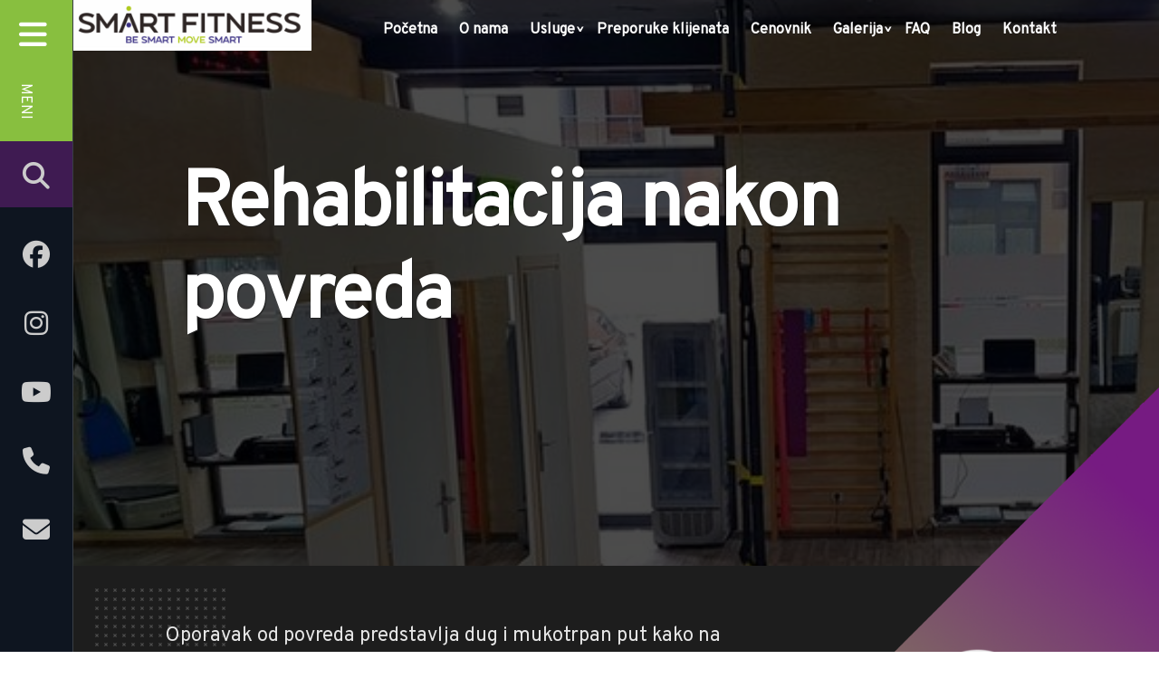

--- FILE ---
content_type: text/html; charset=UTF-8
request_url: https://fitnesbeograd.rs/personalni-treninzi/rehabilitacija-nakon-povreda/
body_size: 9093
content:
<!DOCTYPE html>
<html lang="sr">
<head>
<meta charset="UTF-8">
 	<title>Rehabilitacija nakon povreda - Smart Fitnes Novi Beograd</title>
	<meta name="viewport" content="width=device-width, initial-scale=1">
	<link rel="profile" href="http://gmpg.org/xfn/11">
		<meta name='robots' content='index, follow, max-image-preview:large, max-snippet:-1, max-video-preview:-1' />
	<style>img:is([sizes="auto" i], [sizes^="auto," i]) { contain-intrinsic-size: 3000px 1500px }</style>
	
	<!-- This site is optimized with the Yoast SEO plugin v26.3 - https://yoast.com/wordpress/plugins/seo/ -->
	<meta name="description" content="Rehabilitacioni program vežbanja se zasniva na proceni stanja vežbača i odredjivanju adekvatnih trenažnih sredstava, kako bi period oporavka bio što kraći." />
	<link rel="canonical" href="https://fitnesbeograd.rs/personalni-treninzi/rehabilitacija-nakon-povreda/" />
	<meta property="og:locale" content="sr_RS" />
	<meta property="og:type" content="article" />
	<meta property="og:title" content="Rehabilitacija nakon povreda - Smart Fitnes Novi Beograd" />
	<meta property="og:description" content="Rehabilitacioni program vežbanja se zasniva na proceni stanja vežbača i odredjivanju adekvatnih trenažnih sredstava, kako bi period oporavka bio što kraći." />
	<meta property="og:url" content="https://fitnesbeograd.rs/personalni-treninzi/rehabilitacija-nakon-povreda/" />
	<meta property="og:site_name" content="Smart Fitnes Novi Beograd" />
	<meta property="article:publisher" content="https://www.facebook.com/fitnesstudiobelville" />
	<meta property="article:modified_time" content="2018-03-19T05:52:00+00:00" />
	<meta property="og:image" content="https://fitnesbeograd.rs/wp-content/uploads/Rehabilitacija-nakon-povreda.jpg" />
	<meta name="twitter:card" content="summary_large_image" />
	<meta name="twitter:label1" content="Процењено време читања" />
	<meta name="twitter:data1" content="1 минут" />
	<script type="application/ld+json" class="yoast-schema-graph">{"@context":"https://schema.org","@graph":[{"@type":"WebPage","@id":"https://fitnesbeograd.rs/personalni-treninzi/rehabilitacija-nakon-povreda/","url":"https://fitnesbeograd.rs/personalni-treninzi/rehabilitacija-nakon-povreda/","name":"Rehabilitacija nakon povreda - Smart Fitnes Novi Beograd","isPartOf":{"@id":"https://fitnesbeograd.rs/#website"},"primaryImageOfPage":{"@id":"https://fitnesbeograd.rs/personalni-treninzi/rehabilitacija-nakon-povreda/#primaryimage"},"image":{"@id":"https://fitnesbeograd.rs/personalni-treninzi/rehabilitacija-nakon-povreda/#primaryimage"},"thumbnailUrl":"https://fitnesbeograd.rs/wp-content/uploads/Rehabilitacija-nakon-povreda.jpg","datePublished":"2014-03-31T12:08:56+00:00","dateModified":"2018-03-19T05:52:00+00:00","description":"Rehabilitacioni program vežbanja se zasniva na proceni stanja vežbača i odredjivanju adekvatnih trenažnih sredstava, kako bi period oporavka bio što kraći.","breadcrumb":{"@id":"https://fitnesbeograd.rs/personalni-treninzi/rehabilitacija-nakon-povreda/#breadcrumb"},"inLanguage":"sr-RS","potentialAction":[{"@type":"ReadAction","target":["https://fitnesbeograd.rs/personalni-treninzi/rehabilitacija-nakon-povreda/"]}]},{"@type":"ImageObject","inLanguage":"sr-RS","@id":"https://fitnesbeograd.rs/personalni-treninzi/rehabilitacija-nakon-povreda/#primaryimage","url":"https://fitnesbeograd.rs/wp-content/uploads/Rehabilitacija-nakon-povreda.jpg","contentUrl":"https://fitnesbeograd.rs/wp-content/uploads/Rehabilitacija-nakon-povreda.jpg","width":800,"height":532,"caption":"Rehabilitacija nakon povreda"},{"@type":"BreadcrumbList","@id":"https://fitnesbeograd.rs/personalni-treninzi/rehabilitacija-nakon-povreda/#breadcrumb","itemListElement":[{"@type":"ListItem","position":1,"name":"Почетна","item":"https://fitnesbeograd.rs/"},{"@type":"ListItem","position":2,"name":"Personalni treninzi","item":"https://fitnesbeograd.rs/personalni-treninzi/"},{"@type":"ListItem","position":3,"name":"Rehabilitacija nakon povreda"}]},{"@type":"WebSite","@id":"https://fitnesbeograd.rs/#website","url":"https://fitnesbeograd.rs/","name":"Smart Fitnes Novi Beograd","description":"Fitnes kakav želim","publisher":{"@id":"https://fitnesbeograd.rs/#organization"},"potentialAction":[{"@type":"SearchAction","target":{"@type":"EntryPoint","urlTemplate":"https://fitnesbeograd.rs/?s={search_term_string}"},"query-input":{"@type":"PropertyValueSpecification","valueRequired":true,"valueName":"search_term_string"}}],"inLanguage":"sr-RS"},{"@type":"Organization","@id":"https://fitnesbeograd.rs/#organization","name":"Smart Fitnes Novi Beograd","url":"https://fitnesbeograd.rs/","logo":{"@type":"ImageObject","inLanguage":"sr-RS","@id":"https://fitnesbeograd.rs/#/schema/logo/image/","url":"https://fitnesbeograd.rs/wp-content/uploads/og_image.jpg","contentUrl":"https://fitnesbeograd.rs/wp-content/uploads/og_image.jpg","width":466,"height":400,"caption":"Smart Fitnes Novi Beograd"},"image":{"@id":"https://fitnesbeograd.rs/#/schema/logo/image/"},"sameAs":["https://www.facebook.com/fitnesstudiobelville","https://www.instagram.com/smartfitnessnovibeograd/","https://www.youtube.com/channel/UCYTXw5DJKp4vkmpW_mjYgVQ"]}]}</script>
	<!-- / Yoast SEO plugin. -->


<script type="text/javascript">
/* <![CDATA[ */
window._wpemojiSettings = {"baseUrl":"https:\/\/s.w.org\/images\/core\/emoji\/16.0.1\/72x72\/","ext":".png","svgUrl":"https:\/\/s.w.org\/images\/core\/emoji\/16.0.1\/svg\/","svgExt":".svg","source":{"concatemoji":"https:\/\/fitnesbeograd.rs\/wp-includes\/js\/wp-emoji-release.min.js?ver=6.8.3"}};
/*! This file is auto-generated */
!function(s,n){var o,i,e;function c(e){try{var t={supportTests:e,timestamp:(new Date).valueOf()};sessionStorage.setItem(o,JSON.stringify(t))}catch(e){}}function p(e,t,n){e.clearRect(0,0,e.canvas.width,e.canvas.height),e.fillText(t,0,0);var t=new Uint32Array(e.getImageData(0,0,e.canvas.width,e.canvas.height).data),a=(e.clearRect(0,0,e.canvas.width,e.canvas.height),e.fillText(n,0,0),new Uint32Array(e.getImageData(0,0,e.canvas.width,e.canvas.height).data));return t.every(function(e,t){return e===a[t]})}function u(e,t){e.clearRect(0,0,e.canvas.width,e.canvas.height),e.fillText(t,0,0);for(var n=e.getImageData(16,16,1,1),a=0;a<n.data.length;a++)if(0!==n.data[a])return!1;return!0}function f(e,t,n,a){switch(t){case"flag":return n(e,"\ud83c\udff3\ufe0f\u200d\u26a7\ufe0f","\ud83c\udff3\ufe0f\u200b\u26a7\ufe0f")?!1:!n(e,"\ud83c\udde8\ud83c\uddf6","\ud83c\udde8\u200b\ud83c\uddf6")&&!n(e,"\ud83c\udff4\udb40\udc67\udb40\udc62\udb40\udc65\udb40\udc6e\udb40\udc67\udb40\udc7f","\ud83c\udff4\u200b\udb40\udc67\u200b\udb40\udc62\u200b\udb40\udc65\u200b\udb40\udc6e\u200b\udb40\udc67\u200b\udb40\udc7f");case"emoji":return!a(e,"\ud83e\udedf")}return!1}function g(e,t,n,a){var r="undefined"!=typeof WorkerGlobalScope&&self instanceof WorkerGlobalScope?new OffscreenCanvas(300,150):s.createElement("canvas"),o=r.getContext("2d",{willReadFrequently:!0}),i=(o.textBaseline="top",o.font="600 32px Arial",{});return e.forEach(function(e){i[e]=t(o,e,n,a)}),i}function t(e){var t=s.createElement("script");t.src=e,t.defer=!0,s.head.appendChild(t)}"undefined"!=typeof Promise&&(o="wpEmojiSettingsSupports",i=["flag","emoji"],n.supports={everything:!0,everythingExceptFlag:!0},e=new Promise(function(e){s.addEventListener("DOMContentLoaded",e,{once:!0})}),new Promise(function(t){var n=function(){try{var e=JSON.parse(sessionStorage.getItem(o));if("object"==typeof e&&"number"==typeof e.timestamp&&(new Date).valueOf()<e.timestamp+604800&&"object"==typeof e.supportTests)return e.supportTests}catch(e){}return null}();if(!n){if("undefined"!=typeof Worker&&"undefined"!=typeof OffscreenCanvas&&"undefined"!=typeof URL&&URL.createObjectURL&&"undefined"!=typeof Blob)try{var e="postMessage("+g.toString()+"("+[JSON.stringify(i),f.toString(),p.toString(),u.toString()].join(",")+"));",a=new Blob([e],{type:"text/javascript"}),r=new Worker(URL.createObjectURL(a),{name:"wpTestEmojiSupports"});return void(r.onmessage=function(e){c(n=e.data),r.terminate(),t(n)})}catch(e){}c(n=g(i,f,p,u))}t(n)}).then(function(e){for(var t in e)n.supports[t]=e[t],n.supports.everything=n.supports.everything&&n.supports[t],"flag"!==t&&(n.supports.everythingExceptFlag=n.supports.everythingExceptFlag&&n.supports[t]);n.supports.everythingExceptFlag=n.supports.everythingExceptFlag&&!n.supports.flag,n.DOMReady=!1,n.readyCallback=function(){n.DOMReady=!0}}).then(function(){return e}).then(function(){var e;n.supports.everything||(n.readyCallback(),(e=n.source||{}).concatemoji?t(e.concatemoji):e.wpemoji&&e.twemoji&&(t(e.twemoji),t(e.wpemoji)))}))}((window,document),window._wpemojiSettings);
/* ]]> */
</script>
<style id='wp-emoji-styles-inline-css' type='text/css'>

	img.wp-smiley, img.emoji {
		display: inline !important;
		border: none !important;
		box-shadow: none !important;
		height: 1em !important;
		width: 1em !important;
		margin: 0 0.07em !important;
		vertical-align: -0.1em !important;
		background: none !important;
		padding: 0 !important;
	}
</style>
<link rel='stylesheet' id='wp-css' href='https://fitnesbeograd.rs/wp-content/themes/smartfitnes/style.css?ver=6.8.3' type='text/css' media='all' />
<link rel='stylesheet' id='core-css' href='https://fitnesbeograd.rs/wp-content/themes/smartfitnes/css/normalize.css?ver=6.8.3' type='text/css' media='all' />
<link rel='stylesheet' id='main-css' href='https://fitnesbeograd.rs/wp-content/themes/smartfitnes/css/skeleton.css?ver=6.8.3' type='text/css' media='all' />
<link rel='stylesheet' id='smart-css' href='https://fitnesbeograd.rs/wp-content/themes/smartfitnes/css/style.css?s=8&#038;ver=6.8.3' type='text/css' media='all' />
<link rel='stylesheet' id='swiper-css' href='https://fitnesbeograd.rs/wp-content/themes/smartfitnes/swiper/swiper.min.css?ver=6.8.3' type='text/css' media='all' />
<link rel="https://api.w.org/" href="https://fitnesbeograd.rs/wp-json/" /><link rel="alternate" title="JSON" type="application/json" href="https://fitnesbeograd.rs/wp-json/wp/v2/pages/603" /><link rel="EditURI" type="application/rsd+xml" title="RSD" href="https://fitnesbeograd.rs/xmlrpc.php?rsd" />
<meta name="generator" content="WordPress 6.8.3" />
<link rel='shortlink' href='https://fitnesbeograd.rs/?p=603' />
<link rel="alternate" title="oEmbed (JSON)" type="application/json+oembed" href="https://fitnesbeograd.rs/wp-json/oembed/1.0/embed?url=https%3A%2F%2Ffitnesbeograd.rs%2Fpersonalni-treninzi%2Frehabilitacija-nakon-povreda%2F" />
<link rel="alternate" title="oEmbed (XML)" type="text/xml+oembed" href="https://fitnesbeograd.rs/wp-json/oembed/1.0/embed?url=https%3A%2F%2Ffitnesbeograd.rs%2Fpersonalni-treninzi%2Frehabilitacija-nakon-povreda%2F&#038;format=xml" />
<link rel="icon" href="https://fitnesbeograd.rs/wp-content/uploads/favicon-150x150.png" sizes="32x32" />
<link rel="icon" href="https://fitnesbeograd.rs/wp-content/uploads/favicon.png" sizes="192x192" />
<link rel="apple-touch-icon" href="https://fitnesbeograd.rs/wp-content/uploads/favicon.png" />
<meta name="msapplication-TileImage" content="https://fitnesbeograd.rs/wp-content/uploads/favicon.png" />
		<style type="text/css" id="wp-custom-css">
			.opis-block{ 
background: #f3f3f3;
    margin: 1%;
    padding: 5%;
}
		</style>
		<link rel="stylesheet" href="https://cdnjs.cloudflare.com/ajax/libs/font-awesome/6.7.2/css/all.min.css" media="none" onload="this.media='all'" integrity="sha512-Evv84Mr4kqVGRNSgIGL/F/aIDqQb7xQ2vcrdIwxfjThSH8CSR7PBEakCr51Ck+w+/U6swU2Im1vVX0SVk9ABhg==" crossorigin="anonymous" referrerpolicy="no-referrer" />

<link rel="stylesheet" href="https://fonts.googleapis.com/css?family=Overpass&display=swap" media="none" onload="this.media='all'">


<!-- Google Tag Manager 
<script>(function(w,d,s,l,i){w[l]=w[l]||[];w[l].push({'gtm.start':
new Date().getTime(),event:'gtm.js'});var f=d.getElementsByTagName(s)[0],
j=d.createElement(s),dl=l!='dataLayer'?'&l='+l:'';j.async=true;j.src=
'https://www.googletagmanager.com/gtm.js?id='+i+dl;f.parentNode.insertBefore(j,f);
})(window,document,'script','dataLayer','GTM-KX8QNBM');</script>
<!-- End Google Tag Manager -->



<!-- Global site tag (gtag.js) - Google Analytics -->
<script async src="https://www.googletagmanager.com/gtag/js?id=G-H2Q7KSDJPE"></script>
<script>
  window.dataLayer = window.dataLayer || [];
  function gtag(){dataLayer.push(arguments);}
  gtag('js', new Date());

  gtag('config', 'G-H2Q7KSDJPE');
</script>

<!-- Facebook Pixel Code -->
<script>
!function(f,b,e,v,n,t,s)
{if(f.fbq)return;n=f.fbq=function(){n.callMethod?
n.callMethod.apply(n,arguments):n.queue.push(arguments)};
if(!f._fbq)f._fbq=n;n.push=n;n.loaded=!0;n.version='2.0';
n.queue=[];t=b.createElement(e);t.async=!0;
t.src=v;s=b.getElementsByTagName(e)[0];
s.parentNode.insertBefore(t,s)}(window,document,'script',
'https://connect.facebook.net/en_US/fbevents.js');
 fbq('init', '442279463137997'); 
fbq('track', 'PageView');
</script>
<noscript>
 <img height="1" width="1" src="https://www.facebook.com/tr?id=442279463137997&ev=PageView
&noscript=1"/>
</noscript>
<!-- End Facebook Pixel Code -->

</head>
<body>

<div class="container">
<div class="side-pannel">

		<div class="vertikalni-meni">
		<i id="O" class="fas fa-bars" onClick="otvoriMeni()"></i>
		<i id="X" class="fas fa-times" onClick="zatvoriMeni();formaPretrageOff()"></i>
		<span>Meni</span>

		</div>

<div id="vertikalno-pretraga">
	<i onclick="formaPretrageOn();" id="forma-O" class="fa fa-search"></i>
	<i onClick="formaPretrageOff();" id="forma-X" class="fas fa-times"></i>
</div>

<div class="drustvene-mreze">

<a target="_blank" href="https://www.facebook.com/fitnesstudiobelville" title="Facebook"><i class="fab fa-facebook"></i></a>
<a target="_blank" href="https://www.instagram.com/smartfitnesnovibeograd/" title="Instagram"><i class="fab fa-instagram"></i></a>
<a target="_blank" href="https://www.youtube.com/channel/UCYTXw5DJKp4vkmpW_mjYgVQ" title="YouTube"><i class="fab fa-youtube"></i></a>
<a href="tel:+38162234601"><span class="dugme-poziv"><i class="fa fa-phone"></i></span></a>
<a href="mailto:kontakt@fitnesbeograd.rs"><i class="fa fa-envelope"></i></a>
</div>


</div>


<div id="formaoverlay">
<div id="formapretrage">
<form action="/">
<input type="text" id="poljezapretragu" name="s">
<button>Traži</button>
</form>
</div>
</div>

<div id="vertikalniMeni" class="vertikalni-meni-panel"><ul id="menu-menu1" class="menu"><li id="menu-item-2750" class="menu-item menu-item-type-post_type menu-item-object-page menu-item-home menu-item-2750"><a href="https://fitnesbeograd.rs/">Početna</a></li>
<li id="menu-item-1228" class="menu-item menu-item-type-post_type menu-item-object-page menu-item-1228"><a href="https://fitnesbeograd.rs/o-nama/">O nama</a></li>
<li id="menu-item-1716" class="menu-item menu-item-type-post_type menu-item-object-page menu-item-has-children menu-item-1716"><a href="https://fitnesbeograd.rs/usluge/">Usluge</a>
<ul class="sub-menu">
	<li id="menu-item-1717" class="menu-item menu-item-type-post_type menu-item-object-page menu-item-1717"><a href="https://fitnesbeograd.rs/usluge/dijagnostika/">Dijagnostika</a></li>
	<li id="menu-item-2329" class="menu-item menu-item-type-post_type menu-item-object-page menu-item-2329"><a href="https://fitnesbeograd.rs/usluge/individualni-trening/">Premium Personal</a></li>
	<li id="menu-item-2330" class="menu-item menu-item-type-post_type menu-item-object-page menu-item-2330"><a href="https://fitnesbeograd.rs/usluge/poluindividualni-trening/">Smart Individual</a></li>
	<li id="menu-item-1720" class="menu-item menu-item-type-post_type menu-item-object-page menu-item-1720"><a href="https://fitnesbeograd.rs/usluge/rehabilitacija/">Rehabilitacija</a></li>
	<li id="menu-item-1719" class="menu-item menu-item-type-post_type menu-item-object-page menu-item-1719"><a href="https://fitnesbeograd.rs/usluge/korektivne-vezbe/">Korektivne vežbe</a></li>
	<li id="menu-item-1718" class="menu-item menu-item-type-post_type menu-item-object-page menu-item-1718"><a href="https://fitnesbeograd.rs/usluge/fitnes/">Fitnes – rekreacija</a></li>
	<li id="menu-item-1721" class="menu-item menu-item-type-post_type menu-item-object-page menu-item-1721"><a href="https://fitnesbeograd.rs/usluge/specificna-priprema-sportista/">Fizička priprema sportista</a></li>
</ul>
</li>
<li id="menu-item-2889" class="menu-item menu-item-type-post_type menu-item-object-page menu-item-2889"><a href="https://fitnesbeograd.rs/preporuke-klijenata-recenzije/">Preporuke klijenata</a></li>
<li id="menu-item-1211" class="menu-item menu-item-type-post_type menu-item-object-page menu-item-1211"><a href="https://fitnesbeograd.rs/cenovnik/">Cenovnik</a></li>
<li id="menu-item-1213" class="menu-item menu-item-type-post_type menu-item-object-page menu-item-has-children menu-item-1213"><a href="https://fitnesbeograd.rs/galerija/">Galerija</a>
<ul class="sub-menu">
	<li id="menu-item-1214" class="menu-item menu-item-type-post_type menu-item-object-page menu-item-1214"><a href="https://fitnesbeograd.rs/galerija/fitnes-a-blok-savada/">Smart fitness A blok Savada</a></li>
	<li id="menu-item-3145" class="menu-item menu-item-type-post_type menu-item-object-page menu-item-3145"><a href="https://fitnesbeograd.rs/galerija/smart-fitnes-2-novi-beogad-blok-45/">Smart Fitnes 2 Novi Beogad Blok 45</a></li>
</ul>
</li>
<li id="menu-item-1724" class="menu-item menu-item-type-post_type menu-item-object-page menu-item-1724"><a href="https://fitnesbeograd.rs/najcesce-postavljana-pitanja/">FAQ</a></li>
<li id="menu-item-2352" class="menu-item menu-item-type-post_type menu-item-object-page menu-item-2352"><a href="https://fitnesbeograd.rs/blog/">Blog</a></li>
<li id="menu-item-1220" class="menu-item menu-item-type-post_type menu-item-object-page menu-item-1220"><a href="https://fitnesbeograd.rs/kontakt/">Kontakt</a></li>
</ul></div>
<script>
var ikonicaPretraga = document.createElement("i");
ikonicaPretraga.id = "pretragaMeni";
ikonicaPretraga.className = "fa fa-search";
document.getElementById("vertikalniMeni").appendChild(ikonicaPretraga);
ikonicaPretraga.addEventListener("click", function(){
formaPretrageOn();
zatvoriMeni();
});

</script>

<div class="okvir">

<div class="row row-1">
	<div class="header-sadrzaj">
			<div class="row horizontalna-traka">
				<div class="three columns logo">
				<a href="https://fitnesbeograd.rs"><img width="254" height="54" src="https://fitnesbeograd.rs/wp-content/themes/smartfitnes/images/logo.webp"  alt="Smart Fitnes Novi  Beograd" title="Smart Fitnes Novi  Beograd"></a>
				</div>
				<div class="nine columns">
				<div id="glavniMeni" class="topmenu"><ul id="menu-menu1-1" class="menu"><li class="menu-item menu-item-type-post_type menu-item-object-page menu-item-home menu-item-2750"><a href="https://fitnesbeograd.rs/">Početna</a></li>
<li class="menu-item menu-item-type-post_type menu-item-object-page menu-item-1228"><a href="https://fitnesbeograd.rs/o-nama/">O nama</a></li>
<li class="menu-item menu-item-type-post_type menu-item-object-page menu-item-has-children menu-item-1716"><a href="https://fitnesbeograd.rs/usluge/">Usluge</a>
<ul class="sub-menu">
	<li class="menu-item menu-item-type-post_type menu-item-object-page menu-item-1717"><a href="https://fitnesbeograd.rs/usluge/dijagnostika/">Dijagnostika</a></li>
	<li class="menu-item menu-item-type-post_type menu-item-object-page menu-item-2329"><a href="https://fitnesbeograd.rs/usluge/individualni-trening/">Premium Personal</a></li>
	<li class="menu-item menu-item-type-post_type menu-item-object-page menu-item-2330"><a href="https://fitnesbeograd.rs/usluge/poluindividualni-trening/">Smart Individual</a></li>
	<li class="menu-item menu-item-type-post_type menu-item-object-page menu-item-1720"><a href="https://fitnesbeograd.rs/usluge/rehabilitacija/">Rehabilitacija</a></li>
	<li class="menu-item menu-item-type-post_type menu-item-object-page menu-item-1719"><a href="https://fitnesbeograd.rs/usluge/korektivne-vezbe/">Korektivne vežbe</a></li>
	<li class="menu-item menu-item-type-post_type menu-item-object-page menu-item-1718"><a href="https://fitnesbeograd.rs/usluge/fitnes/">Fitnes – rekreacija</a></li>
	<li class="menu-item menu-item-type-post_type menu-item-object-page menu-item-1721"><a href="https://fitnesbeograd.rs/usluge/specificna-priprema-sportista/">Fizička priprema sportista</a></li>
</ul>
</li>
<li class="menu-item menu-item-type-post_type menu-item-object-page menu-item-2889"><a href="https://fitnesbeograd.rs/preporuke-klijenata-recenzije/">Preporuke klijenata</a></li>
<li class="menu-item menu-item-type-post_type menu-item-object-page menu-item-1211"><a href="https://fitnesbeograd.rs/cenovnik/">Cenovnik</a></li>
<li class="menu-item menu-item-type-post_type menu-item-object-page menu-item-has-children menu-item-1213"><a href="https://fitnesbeograd.rs/galerija/">Galerija</a>
<ul class="sub-menu">
	<li class="menu-item menu-item-type-post_type menu-item-object-page menu-item-1214"><a href="https://fitnesbeograd.rs/galerija/fitnes-a-blok-savada/">Smart fitness A blok Savada</a></li>
	<li class="menu-item menu-item-type-post_type menu-item-object-page menu-item-3145"><a href="https://fitnesbeograd.rs/galerija/smart-fitnes-2-novi-beogad-blok-45/">Smart Fitnes 2 Novi Beogad Blok 45</a></li>
</ul>
</li>
<li class="menu-item menu-item-type-post_type menu-item-object-page menu-item-1724"><a href="https://fitnesbeograd.rs/najcesce-postavljana-pitanja/">FAQ</a></li>
<li class="menu-item menu-item-type-post_type menu-item-object-page menu-item-2352"><a href="https://fitnesbeograd.rs/blog/">Blog</a></li>
<li class="menu-item menu-item-type-post_type menu-item-object-page menu-item-1220"><a href="https://fitnesbeograd.rs/kontakt/">Kontakt</a></li>
</ul></div>				</div>
			</div>
	</div>
  </div>
<div class="header-sadrzaj glavna-slika">
  		<div class="header-media">
		<div class="poravnanje-centar">
				    <h1 class="naslov">Rehabilitacija nakon povreda</h1>
		</div>
			<div class="header-opis">
  				<p>Oporavak od povreda predstavlja dug i mukotrpan put kako na fizičkom, tako i na psihološkom planu. U zavisnosti od vrste povreda većina njih, sama po sebi, zahteva mirovanje celog tela ili pojedinih segmenata a kao direktna posledica takvog stanja javlja se hipokinezija koja rezultira atrofijom mišića i smanjenjem mobilnosti zglobova. Rehabilitacioni program vežbanja se zasniva [&hellip;]</p>
				<div class="trougao">
					<div class="trougao_slika">
					<div class="trougao_kontakti">
					<span>Telefon: &nbsp;<a title="Klikni da pozoveš" href="tel:+38162234601">062/234601</a>&nbsp; &nbsp;<a title="Klikni da pozoveš" href="tel:+381691680583">069/1680583</a></span>
<br>
				<span>Email: &nbsp; &nbsp; <a title="Klikni da pošalješ email" href="mailto:kontakt@fitnesbeograd.rs">kontakt@fitnesbeograd.rs</a></span></div>
					</div>
				</div>
  			</div>

</div>
</div>

<div class="row smart-stranica">
<p>Oporavak od povreda predstavlja dug i mukotrpan put kako na fizičkom, tako i na psihološkom planu. U zavisnosti od vrste povreda većina njih, sama po sebi, zahteva mirovanje celog tela ili pojedinih segmenata a kao direktna posledica takvog stanja javlja se hipokinezija koja rezultira atrofijom mišića i smanjenjem mobilnosti zglobova. Rehabilitacioni program vežbanja se zasniva na detaljnoj proceni stanja vežbača i odredjivanju adekvatnih trenažnih sredstava u okviru trenažnog procesa, a sve sa ciljem minimalnog trajanja perioda oporavka.</p>
<p><img fetchpriority="high" decoding="async" class="aligncenter wp-image-604 size-full" src="https://fitnesbeograd.rs/wp-content/uploads/Rehabilitacija-nakon-povreda.jpg" alt="Rehabilitacija nakon povreda" width="800" height="532"></p>
<p><b><i>Prijatna, motivišuća, atmosfera i kvalitetan trenažni proces, vodjen uz stručan nadzor trenera je ono što Vas očekuje u Smart Fitness centru na Novom Beogradu.</i></b></p>
</div>

<hr>
<div class="row smart-ab">
<div class="six columns">
<a href="https://fitnesbeograd.rs/usluge/dijagnostika/"><h3>DIJAGNOSTIKA</h3></a>
</div>
<div class="kosi-razdelnik"></div>
<div class="six columns">
<a href="https://fitnesbeograd.rs/usluge/individualni-trening/"><h3>TRENING</h3></a>
</div>

</div>
<hr>
<div class="row smart-kontakt">

<div class="eight columns">
<img width="415" height="282" loading="lazy" alt="Personalni fitnes trener Nebojša analizira učinak sa klijentkinjom" src="https://fitnesbeograd.rs/wp-content/themes/smartfitnes/images/kontakt-a.webp">
<img width="415" height="282" loading="lazy" alt="Demonstracija fitnes pripreme sportista" src="https://fitnesbeograd.rs/wp-content/themes/smartfitnes/images/kontakt-b.webp">
</div>

<div class="four columns">
<img width="255" height="54" src="https://fitnesbeograd.rs/wp-content/themes/smartfitnes/images/logo.webp" style="width:250px;float: none;margin-left: -6px;">
<h5>Kontaktirajte nas</h5>
<span>TEL: <a href="tel:062234601">062/234-601</a> </span>
<span>TEL: <a href="tel:0691680583">069/16-80-583</a> </span>
<span><a href="https://fitnesbeograd.rs/kontakt/#forma">Kontakt forma</a></span>
<!--<span>WEB: <a href="https://fitnesbeograd.rs/">www.fitnesbeograd.rs</a> </span>-->
</div>



</div>
<hr>
<div class="row smart-lokacije">
<div class="glavni-sektor">
<h1>LOKACIJA</h1>
</div>

<div class="six columns">

<iframe src="https://www.google.com/maps/embed?pb=!1m18!1m12!1m3!1d2830.71859430303!2d20.3996553!3d44.8069233!2m3!1f0!2f0!3f0!3m2!1i1024!2i768!4f13.1!3m3!1m2!1s0x475a6f99277f53f7%3A0x3a2bacf8f14627db!2sSmart%20Fitnes%20Novi%20Beograd!5e0!3m2!1ssr!2srs!4v1669844197775!5m2!1ssr!2srs" width="100%" height="330" style="border:0;" allowfullscreen="" loading="lazy" referrerpolicy="no-referrer-when-downgrade"></iframe>

<p>Fitnes A blok, Savada, <a href="https://g.page/Smart-Fitnes-Novi-Beograd">Uroša Martinovića 14</a>, lokal 6. i<br> 

<p>Fitnes blok 45, <a href="https://maps.app.goo.gl/zjqobCZYhbC2q5jz8">Jurija Gagarina 225e</a>, 1. sprat<br> 
<strong>Autobuske linije <i class="fa fa-bus"></i>: 85, 89, 95</strong></p>
<p><strong>Tramvajske linije <i class="fa fa-train"></i>: 7, 9, 11, 13</strong></p>
<p>Za vas koji dolazite kolima <i class="fa fa-car"></i>, obezbedili smo <strong>besplatan parking</strong>.</p>
</p>
</div>
<div class="six columns">

<video id="promoFooter" autoplay="autoplay" muted loop class="promo-video" src="https://fitnesbeograd.rs/wp-content/themes/smartfitnes/videos/kardio2.mp4"></video>

<script>
document.getElementById("promoFooter").playbackRate = 1;
</script>

</div>
</div>

 </div>
</div>

<script>
var lazyLoadIframe = new LazyLoad({
    elements_selector: ".videoembed"
});
</script>
<hr>
<div class="test-trening">
<a href="https://fitnesbeograd.rs/kontakt/"><button>» ZAKAŽI TESTIRANJE «</button></a>
</div>
<hr>
<div id="footerMeni" class="horizontalni-meni-footer"><ul id="menu-donjimeni" class="menu"><li id="menu-item-2754" class="menu-item menu-item-type-post_type menu-item-object-page menu-item-2754"><a href="https://fitnesbeograd.rs/o-nama/">O nama</a></li>
<li id="menu-item-2753" class="menu-item menu-item-type-post_type menu-item-object-page menu-item-2753"><a href="https://fitnesbeograd.rs/usluge/">Usluge</a></li>
<li id="menu-item-2890" class="menu-item menu-item-type-post_type menu-item-object-page menu-item-2890"><a href="https://fitnesbeograd.rs/preporuke-klijenata-recenzije/">Preporuke klijenata</a></li>
<li id="menu-item-2751" class="menu-item menu-item-type-post_type menu-item-object-page menu-item-2751"><a href="https://fitnesbeograd.rs/cenovnik/">Cenovnik</a></li>
<li id="menu-item-2756" class="menu-item menu-item-type-post_type menu-item-object-page menu-item-2756"><a href="https://fitnesbeograd.rs/galerija/">Galerija</a></li>
<li id="menu-item-2755" class="menu-item menu-item-type-post_type menu-item-object-page menu-item-2755"><a href="https://fitnesbeograd.rs/najcesce-postavljana-pitanja/">FAQ</a></li>
<li id="menu-item-2752" class="menu-item menu-item-type-post_type menu-item-object-page menu-item-2752"><a href="https://fitnesbeograd.rs/kontakt/">Kontakt</a></li>
</ul></div>
<script type="speculationrules">
{"prefetch":[{"source":"document","where":{"and":[{"href_matches":"\/*"},{"not":{"href_matches":["\/wp-*.php","\/wp-admin\/*","\/wp-content\/uploads\/*","\/wp-content\/*","\/wp-content\/plugins\/*","\/wp-content\/themes\/smartfitnes\/*","\/*\\?(.+)"]}},{"not":{"selector_matches":"a[rel~=\"nofollow\"]"}},{"not":{"selector_matches":".no-prefetch, .no-prefetch a"}}]},"eagerness":"conservative"}]}
</script>
<div class="row footer">
<a href="https://fitnesbeograd.rs/">fitnesbeograd.rs</a> / <a href="https://onlinetrening.rs/">onlinetrening.rs</a> / <a href="https://video.onlinetrening.rs/">video.onlinetrening.rs</a>
</div>
 </div>
</div>
<!-- End Document
  –––––––––––––––––––––––––––––––––––––––––––––––––– -->
<!-- Swiper JS -->
  <script src="https://fitnesbeograd.rs/wp-content/themes/smartfitnes/swiper/swiper.min.js"></script>

  <!-- Initialize Swiper -->
  <script>

var timslajd = 2;
if (screen.width < 960) {
var timslajd = 1;
}
 var swiper = new Swiper('.swiper1', {
      slidesPerView: timslajd,
      spaceBetween: 5,
      slidesPerGroup: 1,
      loop: true,
      loopFillGroupWithBlank: true,
      pagination: {
        el: '.swiper-pagination',
        clickable: true,
      },
      navigation: {
        nextEl: '.swiper-button-next',
        prevEl: '.swiper-button-prev',
      },
    });

    var swiper = new Swiper('.swiper2', {
	loop: true,
      pagination: {
        el: '.swiper-pagination',
        type: 'fraction',
      },
      navigation: {
        nextEl: '.okruglo-dugme-napred',
        prevEl: '.okruglo-dugme-nazad',
      },
    });

    var swiper = new Swiper('.swiper3-slajder', {
	autoplay: true,
	speed: 800,
      spaceBetween: 0,
	loop: true,
      navigation: {
        nextEl: '.swiper-button-next',
        prevEl: '.swiper-button-prev',
      },
    });


function otvoriMeni(){
document.getElementById('vertikalniMeni').style.left = "0px";
document.getElementById('O').style.display = "none";
document.getElementById('X').style.display = "block";
}


function zatvoriMeni(){
document.getElementById('vertikalniMeni').style.left = "-80%";
document.getElementById('X').style.display = "none";
document.getElementById('O').style.display = "block";
}


//Forma za pretragu

var vertikalnopretraga = document.getElementById("vertikalno-pretraga");
var formaoverlay = document.getElementById("formaoverlay");
var formaO = document.getElementById("forma-O");
var formaX = document.getElementById("forma-X");

function formaPretrageOn(){
formaoverlay.style.marginLeft= "0px";
setTimeout(formaPretragePlaceholder(), 3000);
formaO.style.display = "none";
formaX.style.display = "initial";
vertikalnopretraga.style.background= "#782e7a";
}

function formaPretrageOff(){
formaoverlay.style.marginLeft= "-100%";
formaX.style.display = "none";
formaO.style.display = "initial";
vertikalnopretraga.style.background= "#9c27b059;";
}

var i = 0;
var placeholdertxt = 'Unesi željeni pojam . . .';

function formaPretragePlaceholder() {

  if (i < placeholdertxt.length) {
    document.getElementById("poljezapretragu").placeholder += placeholdertxt.charAt(i);
    i++;
    setTimeout(formaPretragePlaceholder, 120);
  }
}



var videoPlayButton,
	videoWrapper = document.getElementsByClassName('video-wrapper')[0],
    video = document.getElementsByTagName('video')[0],
    videoMethods = {
        renderVideoPlayButton: function() {
            if (videoWrapper.contains(video)) {
				this.formatVideoPlayButton()
                video.classList.add('has-media-controls-hidden')
                videoPlayButton = document.getElementsByClassName('video-overlay-play-button')[0]
                videoPlayButton.addEventListener('click', this.hideVideoPlayButton)
            }
        },

        formatVideoPlayButton: function() {
            videoWrapper.insertAdjacentHTML('beforeend', '\
                <svg class="video-overlay-play-button" viewBox="0 0 200 200" alt="Play video">\
                    <circle cx="100" cy="100" r="90" fill="#721c7da8" stroke-width="15" stroke="#761b82"/>\
                    <polygon points="70, 55 70, 145 145, 100" fill="#88bf3f"/>\
                </svg>\
            ')
        },

        hideVideoPlayButton: function() {
            video.play()
            videoPlayButton.classList.add('is-hidden')
            video.classList.remove('has-media-controls-hidden')
            video.setAttribute('controls', 'controls')
        }
	}

videoMethods.renderVideoPlayButton();
</script>


<div class="drustvene-footer">

<a href="tel:+38162234601"><button class="dugme-poziv"><i class="fa fa-phone"></i></button></a>
<a href="https://www.facebook.com/fitnesstudiobelville" title="Facebook"><button class="dm-icon"><i class="fab fa-facebook"></i></button></a>

<a href="https://www.instagram.com/smartfitnesnovibeograd/" title="Instagram"><button class="dm-icon"><i class="fab fa-instagram"></i></button></a>

<a target="_blank" href="https://www.youtube.com/channel/UCYTXw5DJKp4vkmpW_mjYgVQ" title="YouTube"><button class="dm-icon"><i class="fab fa-youtube"></i></button></a>

</div>




<style>
.cookieinfo{
display: none !important;
}
@media (min-width: 1000px) {
.cookieinfo{
display: block !important;
max-width: 700px !important;
}
.cookieinfo-close{
color: white !important;
background: #760984 !important;
}
}
</style>
<!--<script type="text/javascript" id="cookieinfo"
	src="https://fitnesbeograd.rs/wp-content/themes/smartfitnes/kolacici/cookieinfo.min.js"
	data-bg="#88bd43"
	data-accept-on-scroll="true"
	data-fg="black"
	data-link="#760984"
	data-cookie="ObavestenjeKolacici"
	data-text-align="left"
	data-font-size ="15px"
    data-close-text="Slažem se">
</script>-->

</body>
</html>


--- FILE ---
content_type: text/css
request_url: https://fitnesbeograd.rs/wp-content/themes/smartfitnes/style.css?ver=6.8.3
body_size: 739
content:
/*
Theme Name: Smart Fitnes
Theme URI: https://idm.rs
Description: Smart Wordpress theme
Version: 2.0
Author: marketing
Author URI: https://idm.rs
Tags: simple,seo
––––––––––––––––––––––––––––––––––––––––––––––––––
*/


/* =WordPress Core
-------------------------------------------------------------- */
img{
max-width: 100%;
height: auto;
}

.alignnone {
margin: 5px 20px 20px 0;
max-width: 100%;
height: auto;
}

.aligncenter, 
div.aligncenter {
display: block;
margin: 5px auto 5px auto;
height: auto;
}

.alignright {
float:right;
margin: 5px 0 20px 20px;
}

.alignleft {
float: left;
height: auto;
margin: 5px 20px 20px 0;
}

a img.alignright {
float: right;
height: auto;
margin: 5px 0 20px 20px;
}

a img.alignnone {
margin: 5px 20px 20px 0;
height: auto;
}

a img.alignleft {
float: left;
margin: 5px 20px 20px 0;
height: auto;
}

a img.aligncenter {
display: block;
margin-left: auto;
margin-right: auto;
height: auto;
}

.wp-caption {
background: #fff;
border: 1px solid #f0f0f0;
max-width: 96%; /* Image does not overflow the content area */
padding: 5px 3px 10px;
text-align: center;
}

.wp-caption.alignnone {
margin: 5px 20px 20px 0;
}

.wp-caption.alignleft {
margin: 5px 20px 20px 0;
}

.wp-caption.alignright {
margin: 5px 0 20px 20px;
}

.wp-caption img {
border: 0 none;
height: auto;
margin: 0;
max-width: 98.5%;
padding: 0;
width: auto;
}

.wp-caption p.wp-caption-text {
font-size: 20px;
line-height: 17px;
margin: 0;
padding: 0 4px 5px;
}

/* Text meant only for screen readers. */
.screen-reader-text {
clip: rect(1px, 1px, 1px, 1px);
position: absolute !important;
white-space: nowrap;
height: 1px;
width: 1px;
overflow: hidden;
}

.screen-reader-text:focus {
background-color: #f1f1f1;
border-radius: 3px;
box-shadow: 0 0 2px 2px rgba(0, 0, 0, 0.6);
clip: auto !important;
color: #21759b;
display: block;
font-size: 14px;
font-size: 0.875rem;
font-weight: bold;
height: auto;
left: 5px;
line-height: normal;
padding: 15px 23px 14px;
text-decoration: none;
top: 5px;
width: auto;
z-index: 100000; /* Above WP toolbar. */
}

.wp-video, video.wp-video-shortcode, .mejs-container, .mejs-overlay.load {
width: 100% !important;
height: 100% !important;
}
.mejs-container {
padding-top: 56.25%;
}
.wp-video, video.wp-video-shortcode {
max-width: 100% !important;
}
video.wp-video-shortcode {
position: relative;
}
.mejs-mediaelement {
position: absolute;
top: 0;
right: 0;
bottom: 0;
left: 0;
}
.mejs-controls {
display: none;
}
.mejs-overlay-play {
top: 0;
right: 0;
bottom: 0;
left: 0;
width: auto !important;
height: auto !important;
}

audio{
max-width: 100%;
}

.dve-slike img{
max-height: 325px;
margin: 2px;
float: left;
}




--- FILE ---
content_type: text/css
request_url: https://fitnesbeograd.rs/wp-content/themes/smartfitnes/css/style.css?s=8&ver=6.8.3
body_size: 5437
content:
html,body{
font-size: 100%;
font-family: 'Overpass', sans-serif;
}

a{
color: #382d7c;
}

a:hover{
color: #88bf3f;
}

img{
max-width: 100%;
}

.logo-text{
vertical-align: middle;
width: 170px;
}

.logo-text-mali{
vertical-align: middle;
width: 140px;
}

.logo-text-big{
margin-bottom: -12px;
widceth: 200px;
margin-left: -9px;
margin-right: -9px;
}

.drustvene-footer{
display: none;
}

.centar{
text-align: center;
}

.forma-pitanje{
background: #f7f7f7;
padding: 20px;
}

.forma-pitanje input,textarea{
width: 100%;
border-radius: 0px;
}

.forma-pitanje textarea{
height: 200px;
}

.ikonica{
color: black;
text-decoration:  none;
}

.video-wrapper {
position: relative;
}

.video-wrapper > video {
width: 100%;
vertical-align: middle;
}

.video-wrapper > video.has-media-controls-hidden::-webkit-media-controls {
display: none;
}

.video-overlay-play-button {
box-sizing: border-box;
width: 100%;
height: 100%;
padding: 10px calc(50% - 50px);
position: absolute;
top: 0;
left: 0;
display: block;
opacity: 0.95;
cursor: pointer;
}

.video-overlay-play-button:hover {
opacity: 1;
}

.video-overlay-play-button.is-hidden {
display: none;
}

.video-recenzije .columns{
margin: 1%;
}

.video-recenzije video{
width: 100%;
height: 100%;
}

.obican-naslov{
text-align: center;
font-size: 3rem;
margin: 10px;
}

.naslov-kosi{
font-size: 30px;
text-align: center;
}

.slika-centar{
display: block;
margin: auto;
}


.centar{
text-align: center;
}

.uppercase{
text-transform: uppercase;
}

.bold{
font-weight: bold;
}

.m5{
margin: 5%;
}

.mt3{
margin-top: 3%;
}

.mt5{
margin-top: 5%;
}

.m3{
margin: 3%;
}


.p5{
padding: 5%;
}

.p3{
padding: 3%;
}

.strana404{
font-size: 24px;
}

.strana404 #formapretrage{
position: relative;
top: initial;
left: initial;
max-width: 550px;
text-align: center;
font-size: 28px;
transform: initial;
margin-left: auto;
margin-right: auto;
}

.strana404 #poljezapretragu{
box-shadow: inset 1px 1px #989898;
background: #ebebeb;
border-radius: 0px;
}

iframe{
border: 0px;
}

.video-embed{
width: 100%;
height: 350px;
}

.video-embed-cela{
width: 100%;
height: 650px;
}

.container{
width: 100%;
max-width: 100%;
}

.okvir{
margin-left: 80px;
}

.brojstranica{
text-align: center;
}

.horizontalna-traka{
position: relative;
z-index: 2;
}

.smart-stranica{
margin: 6% 6% 6% 6%;
}

.smart-post{
margin: 6% 6% 6% 6%;
}

.smart-post iframe{
width: 100%;
height: 500px;
}

.smart-share{
margin: 6%;
}

.smart-termin{
text-align: center;
font-size: 28px;
}

.smart-termin a{
color: red;
text-decoration: none;
font-weight: bold;
font-size: 28px;
}

.logo-text-middle{
vertical-align: middle;
}


.smart-izdvajamo{
text-align: center;
font-size: 20px;
}

.smart-izdvajamo img{
width: 500px;
max-width: 100%;
}

.smart-testiranje{
background: #f3f1f1;
padding-top: 35px;
padding-bottom: 35px;
}

.sharebuttons{
font-size: 33px;
text-align: center;
color: #a2a2a2;
}

.sharebuttons i{
font-size: 50px;
}

.smart-uvod p{
font-size: 23px;
margin-left: 7%;
margin-right: 7%;
}


.zeleno{
color: #88bf3f;
}

.ljubicasto{
color: #760984;
}

.smart-lokacije .six.columns{
width: 49%;
margin-left: 1%;
}

.test-trening{
text-align: center;
}

.test-trening button{
background: #88bf3f;
border-radius: 0px;
color: white;
font-size: 20px;
padding: 20px;
height: auto;
}


.sazetak p{
font-size: 25px;
text-align: left;
margin: 5%;
}

.smart-izbor-cilja{
text-align: center;
padding: 5%;
}

.smart-fitnes-treninzi{
padding: 5%;
font-size: 20px;
}

.smart-fitnes-treninzi h3{
text-align: center;
font-size: 65px;
font-weight: bold;
text-transform: uppercase;
}

.smart-promo-naslovna{
padding: 5%;
font-size: 18px;
text-align: center;
}

.smart-promo-naslovna div{

}

.smart-promo-naslovna h2{
text-align: center;
font-size: 65px;
font-weight: bold;
color: #7c128a;
}

.smart-promo-naslovna span{
display: block;
font-size: 22px;
margin-bottom: 10px;
padding: 2%;
}

.smart-izbor-cilja h5{
font-size: 18px;
float: left;
}

.smart-izbor-cilja select{
border-radius: 0px;
height: 60px;
float: left;
width: 375px;
max-width: 100%;
font-weight: bold;
font-size: 22px;
}

.smart-izbor-cilja button{
transition: 1s;
border-radius: 0px;
float: left;
background: #761b82;
font-size: 13px;
color: white;
height: 56px;
margin-left: 10px;
}

.smart-izbor-cilja button:hover{
background: #ec1010;
box-shadow: 1px 1px 14px 3px #929292;
}

.promo-video{
width: 100% !important;
height: 100% !important;
}

.smart-usluga{
margin: 6%;
}

.smart-treneri{
padding:6%;
}

.vesti-naslovna{
padding:6%;
}

.vesti-naslovna h3{
text-align: center;
font-weight: bold;
}

.vesti-naslovna .jedna-vest{

width: 333px;
float: left;
margin: 20px;
background: #fbfbfb;
border-radius: 15px;
padding: 10px;
font-size: 20px;
color: #760984;
}

.trener{
position: relative;
float: left;
}

.trener:hover .biografija{
visibility: visible;
opacity: 1;
transition: opacity 0.5s linear;
}

.anim-link{
display: inline-block;
text-decoration: none;
color: black;
}

.anim-link:hover{
color: #88bf3f;
}

.anim-link:after {
  content: '';
  width: 0px;
  height: 3px;
  display: block;
  background: #760984;
  transition: 300ms;
}

.anim-link:hover:after {
  width: 100%;
}

.biografija{
width: 100%;
height: 100%;
background: #0000005c;
position: absolute;
top: 0px;
left: 0px;
line-height: 20px;
visibility: hidden;
opacity: 0;
transition: visibility 0s 0.5s, opacity 0.5s linear;
}

.biografija h5{
position: absolute;
bottom: 5%;
left: 5%;
font-size: 45px;
color: white;
font-weight: bold;
}

.biografija span {
position: absolute;
bottom: 4%;
left: 5%;
font-size: 22px;
color: white;
}


.trener img{
width: 100%;
height: auto;
}

/*stranica o nama*/
.smart-trener{
display: inline-block;
width: 100%;
background: aliceblue;
padding-right: 20px;
}

.smart-trener img{
margin: 5px 20px 0 0;
float: left;
width: 400px;
height: auto;
max-width: 100%;
}

.smart-trener h4{
font-weight: bold;
}

.profilna{
float: left;
}

.profil-tekst{
margin: 5%;
}



.smart-usluge{
text-align: center;
}

.usluga{
float: left;
position: relative;
width: 33%;
transition: 0.6s;
}

.usluga img{
width: 100%;
height: auto;
}

.usluga:hover{
opacity: 0.7;
}


.usluga h5 {
position: absolute;
bottom: 0px;
left: 0px;
padding: 0px;
font-size: 35px;
color: white;
width: 100%;
margin-left: 0px;
text-shadow: 1px 1px black;
background: #00000069;
}

.smart-ab{
background: #1b1b1b;
overflow: hidden;
}

.smart-ab .columns{
height: 425px;
display: flex;
justify-content: center;
align-items: center;
}

.smart-ab .six.columns{
transition: 1s;
background-image: url(../images/smart-ab.svg);
background-repeat: no-repeat;
background-position: center;
background-size: contain;
}

.smart-ab .six.columns:hover{
background-image: url(../images/smart-ab-hover.svg);
}

.smart-ab h3{
font-weight: bold;
color: white;
font-size: 65px;
letter-spacing: 1px;
}

.kosi-razdelnik{
background: #c0c0c08c;
transform: rotate(13deg);
position: absolute;
left: 50%;
width: 1px;
height: 425px;
}

.kosi-razdelnik:before{
content: "";
position: absolute;
top: 25%;
height: 45%;
transform: translateY(0%) translateX(-5px) rotate(0deg);
border-style: solid;
border-width: 6px;
border-image-source: linear-gradient(165deg, #88bf3f, #761b82);
border-image-slice: 1;
}

.smart-kontakt{

}

.smart-kontakt-stranica{
padding: 6%;
}


.smart-kontakt-stranica .six.columns{
width: 46%;
}

.smart-kontakt img{
float: left;
width: 50%;
max-width: 100%;
height: auto;
}

.smart-kontakt h5{
font-size: 27px;
font-weight: bold;
}

.smart-kontakt span{
font-size: 20px;
display: block;
}

.smart-kontakt .four.columns{
background: url(../images/kvadrat.svg) repeat-y right;
}

.logo{
width: 300px;
float: left;
}

.logo img{
width: 100%;
height: auto;
}

.side-pannel{
width: 5rem;
height: 100vh;
background: #0e1520;
border-right: 1px solid #393e45;
position: fixed;
left: 0;
top: 0;
z-index: 5;
-webkit-transition: all .2s ease-in;
transition: all .2s ease-in;
color: white;
}

.vertikalni-meni{
background: #88bf3f;
transition: all .2s ease-in;
}

.vertikalni-meni:hover{
background: #761b82;
}

.vertikalni-meni i{
padding: 26%;
font-size: 35px;
float: left;
cursor: pointer;
}

.vertikalni-meni span{
padding: 19%;
writing-mode: vertical-rl;
text-transform: uppercase;
}

.vertikalni-meni-panel{
transition: 1s;
position: fixed;
left: -55%;
top: 0px;
width: 45%;
z-index: 4;
background: #782e7a;
}

.vertikalni-meni-panel ul{
margin-left: 20%;
margin-top: 3%;
}

.vertikalni-meni-panel ul .sub-menu{
display: none;
}

.vertikalni-meni-panel li{
list-style: none;
margin-bottom: 7px;
}

.vertikalni-meni-panel li a{
font-size: 30px;
text-transform: uppercase;
-webkit-text-stroke: 0.8px #ffffff;
text-decoration: none;
color: black;
}

.vertikalni-meni-panel a[aria-current]{
-webkit-text-stroke: 1px;
color: white;
}


.vertikalni-meni-panel li a:hover{
color: #5d980d;
}

.vertikalni-meni-panel .menu-item-has-children:after{
content: "❯";
float: right;
font-size: 33px;
text-transform: uppercase;
text-decoration: none;
color: #93c849;
‬}

.vertikalni-meni-panel .menu-item-has-children:hover{
border-bottom: 1px solid #88bf3fa1;
}

.vertikalni-meni-panel .menu-item-has-children:hover .sub-menu{
display: block;
position: fixed;
left: 25%;
margin-top: -5%;
padding: 18px;
background: #0e1520;
}

.vertikalni-meni-panel .sub-menu a{
font-size: 22px;
text-transform: uppercase;
text-decoration: none;
color: white;
}

.meni-dugme-akcija{
position: relative;
top: 30px;
letter-spacing: 4px;
color: #FFFFFF;
font-size: 1.8rem;
margin: 13rem 2px 13rem 0px;
padding: 20px;
text-decoration: none !important;
border-style: solid;
border-image-source: linear-gradient(98deg, #8BC34A, #673AB7);
border-image-slice: 1;
}

#X{
display: none;
}

#vertikalno-pretraga{
height: 55px;
background: #9c27b059;
padding-top: 18px;
color: #cccccc;
font-size: 30px;
text-align: center;
cursor: pointer;
}

.drustvene-mreze{
margin-top: 40%;
display: block;
}

.drustvene-mreze a{
color: #cccccc;
font-size: 30px;
text-align: center;
display: block;
margin-top: 35%;
}

.drustvene-mreze a:hover{
color: white;
}

/* Forma pretrage vertikalna traka*/
.formapretrage-btn{
cursor: pointer;
}

#formaoverlay {
overflow: hidden;
margin-left: -100%;
transition: 2s;
position: fixed;
width: 75%;
height: 100%;
top: 0;
left: 0;
right: 0;
bottom: 0;
z-index: 4;
background: #0a0a0aad;
}

#forma-X{
display: none;
}

#formapretrage{
position: absolute;
top: 33%;
left: 50%;
width: 100%;
max-width: 650px;
text-align: center;
font-size: 35px;
transform: translate(-50%,-50%);
-ms-transform: translate(-50%,-50%);
}

#formapretrage form{
height: 70px;
background: white;
}

#formapretrage button{
background: #9C27B0;
color: white;
border-radius: 0px;
height: 70px;
font-size: 24px;
float: right;
}

#poljezapretragu{
height: 70px;
border: 0px;
}

#pretragaMeni{
display: none;
}


/* -- */

.topmenu ul {
list-style-type: none;
margin: 0;
padding: 0;
overflow: hidden;
padding: 14px;
overflow: visible;
}
.topmenu li {
margin-left: 10px;
float: left;
margin-bottom: 0px;
padding: 0px;
text-shadow: 0 1px 0 rgba(0,0,0,0.2);
}

.topmenu li a {
display: inline-block;
color: white;
text-align: center;
padding: 7px 7px;
text-decoration: none;
transition: 0.2s;
font-size: 16px;
font-weight: bold;
}

.topmenu li a:hover {
color: #88bf3f;
}


.topmenu .current_page_item{
color: #88bf3f;
}


.topmenu .menu-item-has-children{
position: relative;
display: inline-block;
}

.topmenu .menu-item-has-children:after{
content: "^";
transform: rotate(-180deg);
position: absolute;
right: -3px;
top: 3px;
font-weight: bold;
font-size: 14px;
color: white;
}

.topmenu .sub-menu {
display: none;
position: absolute;
background-color: #f1f1f1;
min-width: 230px;
box-shadow: 0px 8px 16px 0px rgba(0,0,0,0.2);
z-index: 9999;
}

.topmenu .sub-menu li {
color: white;
text-decoration: none;
display: block;
border-radius: 0px;
margin: 0px;
width: 100%;
}



.topmenu .sub-menu li a{
color: white;
text-decoration: none;
display: block;
box-shadow: none;
text-align: left;
padding-left: 0px;

}

.topmenu .sub-menu li a:hover {
text-decoration: underline;
border-radius: 0px;
}


.topmenu .menu-item-has-children:hover a{

}


.topmenu .menu-item-has-children:hover .sub-menu{
display: block;
width: 220px;
background-color: #0e1520;
}

.topmenu .menu-item-has-children sub-menu li a:hover {
border-radius: 0px;
}


.horizontalni-meni-footer{
text-align: center;
padding-top: 27px;
}

.horizontalni-meni-footer ul{
text-transform: uppercase;
list-style: none;
}

.horizontalni-meni-footer li{
display: inline-block;
margin: 5px;
}

.horizontalni-meni-footer li a{
color: #0e1520;
text-decoration: none;
}

.horizontalni-meni-footer li a:hover{
text-decoration: underline;
}

.glavna-slika{
/* height: 950px; */
background: url(../images/bg1.jpg);
background-size: cover;
position: relative;
top: -100px
}


.header-media {
background: #000000b3;
}

.poravnanje-centar{
height: 660px;
display: -webkit-box;
display: -ms-flexbox;
-webkit-box-pack: center;
-ms-flex-pack: center;
justify-content: center;
-webkit-box-orient: vertical;
-webkit-box-direction: normal;
-ms-flex-direction: column;
max-width: 80%;
margin-left: auto;
margin-right: auto;
}


.poravnanje-centar h1{
color: white;
font-weight: bold;
font-size: 85px;
text-shadow: 1px 1px 1px #202020;
}

.header-opis{
position: relative;
color: white;
padding: 5%;
background-color: #1d1d1d;
}

.header-opis:before {
content: "";
position: absolute;
left: 25px;
top: 25px;
width: 150px;
height: 150px;
background: url(../images/kvadrat.svg);
opacity: 0.2;
}


.header-opis p{
color: #e6e6e6;
width: 630px;
max-width: 100%;
margin-left: 4%;
margin-right: auto;
font-size: 22px;
}


.trougao {
position: absolute;
right: 0;
bottom: 0;
width: 50%;
height: 40rem;
}

.trougao_slika{
width: auto;
height: 100%;
background: url(../images/trougao.png) no-repeat 0 0;
background-size: cover;
}

.trougao_kontakti{
position: absolute;
bottom: 3%;
left: 25%;
font-family: arial;
font-size: 21px;
font-weight: bold;
color: white;
}

.trougao_kontakti a{
color: white;
text-decoration: none;
}

.trougao_kontakti a:hover{
text-decoration: initial;
}

.glavni-sektor h1{
font-size: 170px;
text-align: center;
font-weight: bold;
background: -webkit-gradient(linear, left top, right top, from(#4872a7), to(#d71824));
background: linear-gradient(to right, #ff0000 0%, #2b83c1 100%);
-webkit-background-clip: text;
-webkit-text-fill-color: transparent;
}

.glavni-sektor h2{
font-size: 85px;
font-weight: bold;
}


.smart-recenzije{
background: #f9f9f9;
padding: 10%;
}

.swiper-container{
max-width: initial;
font-size: 22px;
color: #4e4e4e;
}

.swiper3-slajder{
position: relative;
top: -100px;
}

.swiper3-slajder img{
width: 100%;
}

.swiper3-slajder .poravnanje-centar{
width: 100%;
position: absolute;
top: 10px;
left: 100px;
}

.tamna{
width: 100%;
height: 100%;
background: #00000070;
position: absolute;
top: 0px;
}

.tekst{
color: white;
}

.vazno-dugme{
color: white;
height: auto;
border-radius: 0px;
width: 160px;
background: red;
border: 0px;
padding: 10px;
box-shadow: 2px 2px 2px 1px #ff000091;
}

.crveno-dugme{
color: white;
min-width: 150px;
line-height: 50px;
height: auto;
border-radius: 0px;
background: red;
border: 0px;
box-shadow: 2px 2px 2px 1px #ff000091;
}



.smart-preporuka{
min-height: 200px;
margin: 1%;
background: #ececec;
padding: 2%;
vertical-align: middle;
}

.recenzija{
float: left;
margin-right: 8%;
width: 200px;
height: 200px;
border-radius: 50%;
}

.recenzije-dugme{
float: right;
z-index: 9;
top: 40%;
right: 10px;
position: absolute;
}

.swiper2 {
height: 350px;
}

.okruglo-dugme-napred, .okruglo-dugme-nazad{
transition: .4s;
padding: 0px;
border-radius: 50%;
zoom: 0.8;
font-size: 40px;
width: 60px;
height: 60px;
text-align: center;
color: white;
background: #88bf3f;
display: block;
}

.okruglo-dugme-napred:hover,.okruglo-dugme-nazad:hover{
background: #97309a;
color: white;
}

.footer{
background: #1b1b1b;
padding: 3%;
color: white;
text-align: center;
}

.cenovnik-uvod{
font-size: 20px;
font-style: oblique;
font-weight: 200;
color: black;
background: #d3d3d3;
padding: 4%;
margin: 5%;
}

.cenovnik-usluga{
width: 32%;
min-height: 230px;
background: #fdfdfd;
box-shadow: 2px 2px 6px 1px #d8d8d8;
float: left;
margin: 5px;
}

.cenovnik-usluga hr{
margin-top: 0px;
margin-bottom: 0px;
}


.grupa-cena{
min-height: 140px;
padding: 18px;
padding-top: 0px;
color: #565656;
}

.grupa-cena p{
margin-bottom: 0px;
}

.grupa-cena.personalni{
min-height: 160px;
}

.cenovnik-usluga h5{
font-size: 25px;
background: #761b82;
text-align: center;
color: white;
margin-top: 12px;
margin-bottom: 6px;
padding: 5px;
border-bottom: 5px solid #88bf3f;
}

.cenovnik-usluga img{
width: 98%;
height: auto;
margin: 1%;
}

.cenovnik-usluga .uvodni-tekst{
padding: 15px;
min-height: 30px;
text-align: center;
}

.cenovnik-usluga .namena{
min-height: 250px;
}

.cenovnik-usluga .korist{
min-height: 370px;
}

.cenovnik-usluga .organizacija{
min-height: 300px;
}

.lista-usluga .naslov{
display: block;
margin-top: 20px;
margin-bottom: 20px;
}

.grupa-cena h5{
color: #88bf3f;
font-weight: bold;
background: none;
text-align: left;
font-size: 18px;
}

.grupa-cena{
font-size: 18px;
}


.lista-usluga{
color: #8a3b94;
font-weight: normal;
padding: 15px;
min-height: 600px;
line-height: 2;
}



.lista-usluga .fa-check-circle {
color: #8cdc22;
}

.lista-usluga .fa-times-circle {
color: #d80202;
}


.cenovnik-dugme{
display: block;
background: #91c746;
text-decoration: none;
color: white;
font-size: 16px;
padding: 10px;
text-align: center;
font-weight: bold;
text-shadow: -1px 1px 4px black;
}

.cenovnik-usluga a:hover{
color: #800080;
text-shadow: none;
}

.power-ponuda{
padding: 2%;
background: #fbfbfb;
}

.power-ponuda h4{
text-align: center;
}

.power-logo{
max-width: 100%;
float: none;
text-align: center;
margin-left: auto;
margin-right: auto;
display: block;
}

.power-ponuda img{
float: left;
width: 310px;
margin-right: 20px;
}

.power-ponuda-cenovnik {
width: max-content;
min-height: 180px;
background: #fdfdfd;
box-shadow: 2px 2px 6px 1px #d8d8d8;
float: left;
margin: 5px;
}

.power-ponuda .seven.columns{
width: 50%;
text-align: justify;
padding: 1%;
}


.dugme65-zeleno{
background: #91c746;
text-decoration: none;
color: white;
font-size: 16px;
padding: 10px;
text-align: center;
font-weight: bold;
text-shadow: -1px 1px 4px black;
width: 55%;
display: inline-block;
}

.dugme35-ljubicasto{
background: #970f80;
text-decoration: none;
color: white;
font-size: 16px;
padding: 10px;
text-align: center;
font-weight: bold;
text-shadow: -1px 1px 4px black;
width: 35%;
display: inline-block;
}


.smart-pretraga{
margin-top: -100px;
padding: 6%;
}

.smart-pretraga .objava{
width: 90%;
}


.objava{
min-height: 285px;
border-bottom: 1px solid #dedede;
width: 46%;
margin: 20px;
float: left
}

.objava h3 a{
font-size: 2rem;
text-decoration: none;
color: #761b82;
}

.blogimg {
box-shadow: 1px 1px 2px 0px #d0d0d0;
overflow: hidden;
float: left;
border-radius: 16px;
width: 150px;
height: 150px;
margin-right: 14px;
background: white;
border: 5px solid #87bb40;
}

.btndalje {
background: #761b82;
color: white;
border-radius: 20px;
border-color: #888;
float: right;
}


/* pitanja i odgovori */

.smart-faq{
padding: 6%;
}

.pitanje {
white-space: pre-wrap;
background-color: #eee;
color: #444;
height: auto;
padding: 10px;
cursor: pointer;
border-radius: 0px;
width: 100%;
border: none;
text-align: left;
outline: none;
font-size: 20px;
transition: 0.4s;
text-transform: none;
margin-bottom: 1px
}

.active, .pitanje:hover {
background-color: #ccc;
}

.pitanje:after {
content: '\002B';
color: #777;
font-weight: bold;
float: right;
margin-left: 5px;
}

.active:after {
content: "\2212";
}

.odgovor {
padding: 0 18px;
background-color: white;
max-height: 0;
overflow: hidden;
transition: max-height 0.2s ease-out;
}

.odgovor p{
font-size: 18px;
margin-top: 10px;
margin-bottom: 10px;
}
/* pitanja i odgovori */


@media (max-width: 900px){

.container{
padding: 0px;
}

.okvir {
margin-left: 0px;
}


.logo{
width: 200px;
float: right;
}

.side-pannel {
width: 40%;
height: 52px;
}

.vertikalni-meni {
height: 52px;
}

.vertikalni-meni span {
writing-mode: horizontal-tb;
padding: 3%;
position: relative;
top: 8px;
font-size: 25px;
font-weight: bold;
}

.vertikalni-meni i {
padding: 6%;
}

.topmenu,.horizontalni-meni-footer{
display: none;
}

.glavna-slika{
position: initial;
}


.swiper3-slajder{
position: relative;
top: 0px;
}

.swiper3-slajder .poravnanje-centar {
position: relative;
top: 10px;
left: 10px;
height: auto;
}

.poravnanje-centar {
width: 100%;
}

.poravnanje-centar h1{
font-size: 43px;
padding: 0%
}

.swiper3-slajder .poravnanje-centar h1{
font-size: 20px;
padding: 0%
}

.swiper3-slajder .tekst{
font-size: 15px;
}

.smart-fitnes-treninzi h3 {
text-align: center;
font-size: 30px;
}

.vazno-dugme {
padding: 0px;
border: 0px;
}

.recenzije-dugme{
position: absolute;
bottom: 2px;
right: 2px;
z-index: 9;
}


.vesti-naslovna .jedna-vest {
width: 95%;
margin: 4px;
background: #fbfbfb;
border-radius: 15px;
padding: 10px;
font-size: 22px;
}

.header-opis p {
margin-left: 0px;
}

.glavni-sektor h1 {
font-size: 56px;
}

.trougao_slika{
display: none;
}

.trener{
width: 100%;
}

.biografija {
display: initial;
background: none;
}

.biografija h5 {
font-size: 33px;
color: #90d239;
bottom: 10%;
text-shadow: 1px 1px black;
}

.biografija span {
position: absolute;
bottom: 9%;
color: #782c7b;
}


.smart-kontakt .four.columns{
padding: 10%;
}

.smart-kontakt img{
width: 50%;
}

.cenovnik-usluga .uvodni-tekst{
min-height: auto;
}

.footer .six.columns{
width: 100%;
}

.smart-lokacije .six.columns {
width: 100%;
}

.recenzija{
width: 100px;
height: 100px;
}


.objava{
width: auto;
}

.drustvene-mreze, #vertikalno-pretraga{
display: none;
}

#formaoverlay {
width: 100%;
transition: 1s;
}

#pretragaMeni{
display: initial;
position: absolute;
background: #88bf3f;
top: 0px;
right: 0px;
width: 50%;
padding: 10px;
text-align: center;
height: 32px;
font-size: 30px;
color: white;
overflow: scroll;
}

#formapretrage button{
float: initial;
background: #9C27B0;
color: white;
border-radius: 0px;
height: 60px;
font-size: 24px;
border: 0px;
box-shadow:
}


.swiper2 {
height: 450px;
}

.smart-recenzije .swiper-pagination{
display: none;
}

.vertikalni-meni-panel {
width: 80%;
padding-top: 15%;
overflow: scroll;
}

.vertikalni-meni-panel ul {
margin-left: 9%;
}

.vertikalni-meni-panel li a{
font-size: 21px;
}

.meni-dugme-akcija {
padding: 11px;
font-size:1rem;
}

.usluga{
width: 100%;
}

.usluga h5{
font-size: 24px;
}

.smart-ab .columns {
height: 220px;
}

.smart-ab h3 {
font-size: 45px;
letter-spacing: 0px;

}

.kosi-razdelnik {
display: none;
}

.vertikalni-meni-panel {
left: -80%;
}

.vertikalni-meni-panel .sub-menu a{
font-size: 16px;
display: block;
margin-bottom: 12px;
}

.vertikalni-meni-panel .menu-item-has-children:hover .sub-menu {
display: block;
position: fixed;
left: 0%;
margin-top: 4%;
z-index: 1;
}

.vertikalni-meni-panel .menu-item-has-children{
border-top: 1px solid #651f67;
}


.vertikalni-meni-panel .menu-item-has-children:after {
transform: rotate(90deg);
position: relative;
top: -10px;
left: -30px;
}

.horizontalna-traka{
background: white;
}

.cenovnik-usluga {
width: 100%;
}

.power-ponuda img {
width: inherit;
}

.power-ponuda .seven.columns {
width: inherit;
width: 90%;
padding: 5%;
}

.power-ponuda-cenovnik {
width: inherit;
}

.dugme65-zeleno{
width: 90%;
}

.dugme35-ljubicasto{
width: 90%;
}



.lista-usluga {
color: #8a3b94;
font-weight: normal;
padding: 15px;
min-height: initial;
}

.poravnanje-centar {
height: 400px;
}

.drustvene-footer{
background: #3e3e3e;
display: inline-block;
position: fixed;
bottom: 1px;
z-index: 9;
left: 0px;
right: 0px;
}


.dugme-poziv{
height: auto;
width: 50%;
background: red;
color: white;
font-size: 22px;
text-align: center;
padding: 2px;
border-radius: 0px;
border: 0px;
margin-bottom: 0px;
}


.dm-icon{
height: auto;
width: 15%;
background: red;
color: white;
font-size: 18px;
text-align: center;
padding: 2px;
border-radius: 0px;
background: #585858;
border: 0px;
margin-bottom: 0px;
}


.video-embed{
width: 100%;
height: 220px;
}

.video-embed-cela{
width: 100%;
height: 220px;
}


.biografija{
visibility: visible;
opacity: 1;
}

.smart-kontakt-stranica .six.columns{
width: 100%;
}
}


@media (min-width: 1200px){


.video-embed, .videoembed {
width: 100%;
height: 500px;
}

.smart-testiranje {
padding-top: 10px;
padding-bottom: 10px;
}


.video-embed-cela {
width: 100%;
}

.smart-lokacije{
margin-left: 5%;
}

.smart-lokacije p{
margin: 5%;
}

}

@media (min-width: 1400px){

.lista-usluga {
min-height: 540px;
}

.dijagnostika{
height: 100px;
}

.dijagn .lista-usluga{
min-height: 100px;
}

}


--- FILE ---
content_type: image/svg+xml
request_url: https://fitnesbeograd.rs/wp-content/themes/smartfitnes/images/smart-ab.svg
body_size: 5347
content:
<?xml version="1.0" encoding="UTF-8" standalone="no"?>
<!-- Created with Inkscape (http://www.inkscape.org/) -->

<svg
   xmlns:osb="http://www.openswatchbook.org/uri/2009/osb"
   xmlns:dc="http://purl.org/dc/elements/1.1/"
   xmlns:cc="http://creativecommons.org/ns#"
   xmlns:rdf="http://www.w3.org/1999/02/22-rdf-syntax-ns#"
   xmlns:svg="http://www.w3.org/2000/svg"
   xmlns="http://www.w3.org/2000/svg"
   xmlns:xlink="http://www.w3.org/1999/xlink"
   xmlns:sodipodi="http://sodipodi.sourceforge.net/DTD/sodipodi-0.dtd"
   xmlns:inkscape="http://www.inkscape.org/namespaces/inkscape"
   width="229.07216mm"
   height="81.462799mm"
   viewBox="0 0 229.07216 81.4628"
   version="1.1"
   id="svg8"
   sodipodi:docname="smart-ab-boja.svg"
   inkscape:version="0.92.3 (2405546, 2018-03-11)">
  <defs
     id="defs2">
    <linearGradient
       id="linearGradient2393"
       osb:paint="solid">
      <stop
         style="stop-color:#38917d;stop-opacity:1;"
         offset="0"
         id="stop2391" />
    </linearGradient>
    <linearGradient
       id="linearGradient6108"
       osb:paint="solid">
      <stop
         style="stop-color:#000000;stop-opacity:1;"
         offset="0"
         id="stop6106" />
    </linearGradient>
    <linearGradient
       id="linearGradient6102"
       osb:paint="solid">
      <stop
         style="stop-color:#000000;stop-opacity:1;"
         offset="0"
         id="stop6100" />
    </linearGradient>
    <linearGradient
       id="linearGradient6036"
       osb:paint="solid">
      <stop
         style="stop-color:#000000;stop-opacity:1;"
         offset="0"
         id="stop6034" />
    </linearGradient>
    <linearGradient
       id="linearGradient5990"
       osb:paint="solid">
      <stop
         style="stop-color:#000000;stop-opacity:1;"
         offset="0"
         id="stop5988" />
    </linearGradient>
    <linearGradient
       inkscape:collect="always"
       xlink:href="#linearGradient6102"
       id="linearGradient6104"
       x1="10.880581"
       y1="126.6326"
       x2="111.45621"
       y2="126.6326"
       gradientUnits="userSpaceOnUse" />
    <linearGradient
       inkscape:collect="always"
       xlink:href="#linearGradient6108"
       id="linearGradient6110"
       x1="11.33031"
       y1="126.6326"
       x2="111.00648"
       y2="126.6326"
       gradientUnits="userSpaceOnUse" />
    <linearGradient
       inkscape:collect="always"
       xlink:href="#linearGradient2393"
       id="linearGradient2395"
       x1="-54.496822"
       y1="133.12459"
       x2="200.02527"
       y2="133.12459"
       gradientUnits="userSpaceOnUse" />
  </defs>
  <sodipodi:namedview
     id="base"
     pagecolor="#ffffff"
     bordercolor="#666666"
     borderopacity="1.0"
     inkscape:pageopacity="0.0"
     inkscape:pageshadow="2"
     inkscape:zoom="0.9899495"
     inkscape:cx="357.02697"
     inkscape:cy="-1.3178164"
     inkscape:document-units="mm"
     inkscape:current-layer="layer1"
     showgrid="false"
     inkscape:window-width="1920"
     inkscape:window-height="1029"
     inkscape:window-x="0"
     inkscape:window-y="0"
     inkscape:window-maximized="1" />
  <metadata
     id="metadata5">
    <rdf:RDF>
      <cc:Work
         rdf:about="">
        <dc:format>image/svg+xml</dc:format>
        <dc:type
           rdf:resource="http://purl.org/dc/dcmitype/StillImage" />
        <dc:title></dc:title>
        <cc:license
           rdf:resource="http://creativecommons.org/publicdomain/zero/1.0/" />
      </cc:Work>
      <cc:License
         rdf:about="http://creativecommons.org/publicdomain/zero/1.0/">
        <cc:permits
           rdf:resource="http://creativecommons.org/ns#Reproduction" />
        <cc:permits
           rdf:resource="http://creativecommons.org/ns#Distribution" />
        <cc:permits
           rdf:resource="http://creativecommons.org/ns#DerivativeWorks" />
      </cc:License>
    </rdf:RDF>
  </metadata>
  <g
     inkscape:label="Layer 1"
     inkscape:groupmode="layer"
     id="layer1"
     transform="translate(53.668192,-118.29544)">
    <flowRoot
       xml:space="preserve"
       id="flowRoot10"
       style="font-style:normal;font-weight:normal;font-size:40px;line-height:1.25;font-family:sans-serif;letter-spacing:0px;word-spacing:0px;fill:#000000;fill-opacity:1;stroke:none"
       transform="scale(0.26458333)"><flowRegion
         id="flowRegion12"><rect
           id="rect14"
           width="812.85712"
           height="364.28571"
           x="24.285715"
           y="243.94826" /></flowRegion><flowPara
         id="flowPara16" /></flowRoot>    <text
       xml:space="preserve"
       style="font-style:normal;font-weight:normal;font-size:79.16136169px;line-height:1.25;font-family:sans-serif;letter-spacing:0px;word-spacing:0px;opacity:0.49870803;fill:none;fill-opacity:1;stroke:url(#linearGradient2395);stroke-width:0.26259893;stroke-linejoin:round;stroke-miterlimit:4;stroke-dasharray:none;stroke-dashoffset:0;stroke-opacity:0.7526502;paint-order:normal"
       x="-58.462742"
       y="160.35564"
       id="text20"
       transform="scale(0.87691253,1.1403646)"><tspan
         sodipodi:role="line"
         id="tspan18"
         x="-58.462742"
         y="160.35564"
         style="font-weight:bold;fill:none;fill-opacity:1;stroke:url(#linearGradient2395);stroke-width:0.26259893;stroke-linejoin:round;stroke-miterlimit:4;stroke-dasharray:none;stroke-dashoffset:0;stroke-opacity:0.7526502;paint-order:normal">smart</tspan></text>
  </g>
</svg>


--- FILE ---
content_type: image/svg+xml
request_url: https://fitnesbeograd.rs/wp-content/themes/smartfitnes/images/kvadrat.svg
body_size: 32040
content:
<svg xmlns="http://www.w3.org/2000/svg" width="154" height="154" viewBox="0 0 154 154">
    <g fill="#FFF" fill-rule="evenodd">
        <path d="M3.237 0L2 1.238.762 0 0 .762 1.237 2 0 3.237.762 4 2 2.763 3.237 4 4 3.237 2.763 2 4 .762zM13.237 0L12 1.238 10.763 0 10 .762 11.237 2 10 3.237l.763.763L12 2.763 13.237 4 14 3.237 12.763 2 14 .762zM23.237 0L22 1.238 20.763 0 20 .762 21.237 2 20 3.237l.763.763L22 2.763 23.237 4 24 3.237 22.763 2 24 .762zM33.237 0L32 1.238 30.763 0 30 .762 31.237 2 30 3.237l.763.763L32 2.763 33.237 4 34 3.237 32.763 2 34 .762zM43.237 0L42 1.238 40.763 0 40 .762 41.237 2 40 3.237l.763.763L42 2.763 43.237 4 44 3.237 42.763 2 44 .762zM53.238 0L52 1.238 50.763 0 50 .762 51.237 2 50 3.237l.762.763L52 2.763 53.238 4 54 3.237 52.763 2 54 .762zM63.238 0L62 1.238 60.763 0 60 .762 61.237 2 60 3.237l.762.763L62 2.763 63.238 4 64 3.237 62.763 2 64 .762zM73.237 0L72 1.238 70.763 0 70 .762 71.237 2l-1.236 1.237.761.763L72 2.763 73.239 4l.761-.763L72.763 2 73.999.762zM83.237 0L82 1.238 80.762 0 80 .762 81.237 2 80 3.237l.762.763L82 2.763 83.237 4 84 3.237 82.763 2 84 .762zM93.237 0L92 1.238 90.762 0 90 .762 91.237 2 90 3.237l.762.763L92 2.763 93.237 4 94 3.237 92.763 2 94 .762zM103.237 0L102 1.238 100.763 0 100 .762 101.237 2 100 3.237l.763.763L102 2.763 103.237 4l.763-.763L102.763 2 104 .762zM113.237 0L112 1.238 110.763 0 110 .762 111.237 2 110 3.237l.763.763L112 2.763 113.237 4l.763-.763L112.763 2 114 .762zM123.237 0L122 1.238 120.763 0 120 .762 121.237 2 120 3.237l.763.763L122 2.763 123.237 4l.763-.763L122.763 2 124 .762zM133.237 0L132 1.238 130.763 0 130 .762 131.237 2 130 3.237l.763.763L132 2.763 133.237 4l.763-.763L132.763 2 134 .762zM143.238 0L142 1.238 140.763 0 140 .762 141.237 2 140 3.237l.762.763L142 2.763 143.238 4l.762-.763L142.763 2 144 .762zM153.238 0L152 1.238 150.763 0 150 .762 151.237 2 150 3.237l.762.763L152 2.763 153.238 4l.762-.763L152.763 2 154 .762zM2 11.238L.762 9.998 0 10.762 1.238 12 0 13.239l.762.761L2 12.762 3.238 14 4 13.239l-1.237-1.239L4 10.762 3.238 10zM13.237 10L12 11.237 10.762 10l-.762.763L11.237 12 10 13.237l.762.763L12 12.763 13.237 14l.763-.763L12.762 12 14 10.763zM23.237 10L22 11.237 20.762 10l-.762.763L21.237 12 20 13.237l.762.763L22 12.763 23.237 14l.763-.763L22.762 12 24 10.763zM33.237 10L32 11.237 30.762 10l-.762.763L31.237 12 30 13.237l.762.763L32 12.763 33.237 14l.763-.763L32.762 12 34 10.763zM43.237 10L42 11.237 40.762 10l-.762.763L41.237 12 40 13.237l.762.763L42 12.763 43.237 14l.763-.763L42.762 12 44 10.763zM53.237 10L52 11.237 50.762 10l-.762.763L51.237 12 50 13.237l.762.763L52 12.763 53.237 14l.763-.763L52.762 12 54 10.763zM63.237 10L62 11.237 60.762 10l-.762.763L61.237 12 60 13.237l.762.763L62 12.763 63.237 14l.763-.763L62.762 12 64 10.763zM73.237 10L72 11.237 70.762 10l-.762.763L71.237 12 70 13.237l.762.763L72 12.763 73.237 14l.763-.763L72.762 12 74 10.763zM83.237 10L82 11.237 80.762 10l-.762.763L81.237 12 80 13.237l.762.763L82 12.763 83.237 14l.763-.763L82.762 12 84 10.763zM93.237 10L92 11.237 90.762 10l-.762.763L91.237 12 90 13.237l.762.763L92 12.763 93.237 14l.763-.763L92.762 12 94 10.763zM103.237 10L102 11.237 100.762 10l-.762.763L101.237 12 100 13.237l.762.763L102 12.763 103.237 14l.763-.763L102.762 12 104 10.763zM113.237 10L112 11.237 110.762 10l-.762.763L111.237 12 110 13.237l.762.763L112 12.763 113.237 14l.763-.763L112.762 12 114 10.763zM123.237 10L122 11.237 120.762 10l-.762.763L121.237 12 120 13.237l.762.763L122 12.763 123.237 14l.763-.763L122.762 12 124 10.763zM133.237 10L132 11.237 130.762 10l-.762.763L131.237 12 130 13.237l.762.763L132 12.763 133.237 14l.763-.763L132.762 12 134 10.763zM143.237 10L142 11.237 140.762 10l-.762.763L141.237 12 140 13.237l.762.763L142 12.763 143.237 14l.763-.763L142.762 12 144 10.763zM152 11.238l-1.238-1.239-.762.763L151.237 12 150 13.239l.762.761L152 12.762 153.238 14l.762-.761-1.238-1.239L154 10.762l-.762-.763zM2 21.237L.762 20 0 20.763 1.238 22 0 23.237.762 24 2 22.762 3.238 24 4 23.237 2.763 22 4 20.763 3.238 20zM13.237 20L12 21.237 10.762 20l-.762.763L11.237 22 10 23.237l.762.763L12 22.763 13.237 24l.763-.763L12.762 22 14 20.763zM23.237 20L22 21.237 20.762 20l-.762.763L21.237 22 20 23.237l.762.763L22 22.763 23.237 24l.763-.763L22.762 22 24 20.763zM33.237 20L32 21.237 30.762 20l-.762.763L31.237 22 30 23.237l.762.763L32 22.763 33.237 24l.763-.763L32.762 22 34 20.763zM43.237 20L42 21.237 40.762 20l-.762.763L41.237 22 40 23.237l.762.763L42 22.763 43.237 24l.763-.763L42.762 22 44 20.763zM53.237 20L52 21.237 50.762 20l-.762.763L51.237 22 50 23.237l.762.763L52 22.763 53.237 24l.763-.763L52.762 22 54 20.763zM63.237 20L62 21.237 60.762 20l-.762.763L61.237 22 60 23.237l.762.763L62 22.763 63.237 24l.763-.763L62.762 22 64 20.763zM73.237 20L72 21.237 70.762 20l-.762.763L71.237 22 70 23.237l.762.763L72 22.763 73.237 24l.763-.763L72.762 22 74 20.763zM83.237 20L82 21.237 80.762 20l-.762.763L81.237 22 80 23.237l.762.763L82 22.763 83.237 24l.763-.763L82.762 22 84 20.763zM93.237 20L92 21.237 90.762 20l-.762.763L91.237 22 90 23.237l.762.763L92 22.763 93.237 24l.763-.763L92.762 22 94 20.763zM103.237 20L102 21.237 100.762 20l-.762.763L101.237 22 100 23.237l.762.763L102 22.763 103.237 24l.763-.763L102.762 22 104 20.763zM113.237 20L112 21.237 110.762 20l-.762.763L111.237 22 110 23.237l.762.763L112 22.763 113.237 24l.763-.763L112.762 22 114 20.763zM123.237 20L122 21.237 120.762 20l-.762.763L121.237 22 120 23.237l.762.763L122 22.763 123.237 24l.763-.763L122.762 22 124 20.763zM133.237 20L132 21.237 130.762 20l-.762.763L131.237 22 130 23.237l.762.763L132 22.763 133.237 24l.763-.763L132.762 22 134 20.763zM143.237 20L142 21.237 140.762 20l-.762.763L141.237 22 140 23.237l.762.763L142 22.763 143.237 24l.763-.763L142.762 22 144 20.763zM152 21.237L150.762 20l-.762.764L151.237 22 150 23.237l.762.763L152 22.762 153.238 24l.762-.763L152.762 22 154 20.763l-.762-.764zM2 31.237L.762 30 0 30.763 1.238 32 0 33.237.762 34 2 32.763 3.238 34 4 33.237 2.763 32 4 30.763 3.238 30zM13.237 30L12 31.237 10.762 30l-.762.763L11.237 32 10 33.237l.762.763L12 32.763 13.237 34l.763-.763L12.762 32 14 30.763zM23.237 30L22 31.237 20.762 30l-.762.763L21.237 32 20 33.237l.762.763L22 32.763 23.237 34l.763-.763L22.762 32 24 30.763zM33.237 30L32 31.237 30.762 30l-.762.763L31.237 32 30 33.237l.762.763L32 32.763 33.237 34l.763-.763L32.762 32 34 30.763zM43.237 30L42 31.237 40.762 30l-.762.763L41.237 32 40 33.237l.762.763L42 32.763 43.237 34l.763-.763L42.762 32 44 30.763zM53.237 30L52 31.237 50.762 30l-.762.763L51.237 32 50 33.237l.762.763L52 32.763 53.237 34l.763-.763L52.762 32 54 30.763zM63.237 30L62 31.237 60.762 30l-.762.763L61.237 32 60 33.237l.762.763L62 32.763 63.237 34l.763-.763L62.762 32 64 30.763zM73.237 30L72 31.237 70.762 30l-.762.763L71.237 32 70 33.237l.762.763L72 32.763 73.237 34l.763-.763L72.762 32 74 30.763zM83.237 30L82 31.237 80.762 30l-.762.763L81.237 32 80 33.237l.762.763L82 32.763 83.237 34l.763-.763L82.762 32 84 30.763zM93.237 30L92 31.237 90.762 30l-.762.763L91.237 32 90 33.237l.762.763L92 32.763 93.237 34l.763-.763L92.762 32 94 30.763zM103.237 30L102 31.237 100.762 30l-.762.763L101.237 32 100 33.237l.762.763L102 32.763 103.237 34l.763-.763L102.762 32 104 30.763zM113.237 30L112 31.237 110.762 30l-.762.763L111.237 32 110 33.237l.762.763L112 32.763 113.237 34l.763-.763L112.762 32 114 30.763zM123.237 30L122 31.237 120.762 30l-.762.763L121.237 32 120 33.237l.762.763L122 32.763 123.237 34l.763-.763L122.762 32 124 30.763zM133.237 30L132 31.237 130.762 30l-.762.763L131.237 32 130 33.237l.762.763L132 32.763 133.237 34l.763-.763L132.762 32 134 30.763zM143.237 30L142 31.237 140.762 30l-.762.763L141.237 32 140 33.237l.762.763L142 32.763 143.237 34l.763-.763L142.762 32 144 30.763zM152 31.237L150.762 30l-.762.763L151.237 32 150 33.237l.762.763L152 32.763 153.238 34l.762-.763L152.762 32 154 30.763l-.762-.763zM2 41.237L.762 40 0 40.763 1.238 42 0 43.237.762 44 2 42.762 3.238 44 4 43.237 2.763 42 4 40.763 3.238 40zM13.237 40L12 41.237 10.762 40l-.762.763L11.237 42 10 43.237l.762.763L12 42.763 13.237 44l.763-.763L12.762 42 14 40.763zM23.237 40L22 41.237 20.762 40l-.762.763L21.237 42 20 43.237l.762.763L22 42.763 23.237 44l.763-.763L22.762 42 24 40.763zM33.237 40L32 41.237 30.762 40l-.762.763L31.237 42 30 43.237l.762.763L32 42.763 33.237 44l.763-.763L32.762 42 34 40.763zM43.237 40L42 41.237 40.762 40l-.762.763L41.237 42 40 43.237l.762.763L42 42.763 43.237 44l.763-.763L42.762 42 44 40.763zM53.237 40L52 41.237 50.762 40l-.762.763L51.237 42 50 43.237l.762.763L52 42.763 53.237 44l.763-.763L52.762 42 54 40.763zM63.237 40L62 41.237 60.762 40l-.762.763L61.237 42 60 43.237l.762.763L62 42.763 63.237 44l.763-.763L62.762 42 64 40.763zM73.237 40L72 41.237 70.762 40l-.762.763L71.237 42 70 43.237l.762.763L72 42.763 73.237 44l.763-.763L72.762 42 74 40.763zM83.237 40L82 41.237 80.762 40l-.762.763L81.237 42 80 43.237l.762.763L82 42.763 83.237 44l.763-.763L82.762 42 84 40.763zM93.237 40L92 41.237 90.762 40l-.762.763L91.237 42 90 43.237l.762.763L92 42.763 93.237 44l.763-.763L92.762 42 94 40.763zM103.237 40L102 41.237 100.762 40l-.762.763L101.237 42 100 43.237l.762.763L102 42.763 103.237 44l.763-.763L102.762 42 104 40.763zM113.237 40L112 41.237 110.762 40l-.762.763L111.237 42 110 43.237l.762.763L112 42.763 113.237 44l.763-.763L112.762 42 114 40.763zM123.237 40L122 41.237 120.762 40l-.762.763L121.237 42 120 43.237l.762.763L122 42.763 123.237 44l.763-.763L122.762 42 124 40.763zM133.237 40L132 41.237 130.762 40l-.762.763L131.237 42 130 43.237l.762.763L132 42.763 133.237 44l.763-.763L132.762 42 134 40.763zM143.237 40L142 41.237 140.762 40l-.762.763L141.237 42 140 43.237l.762.763L142 42.763 143.237 44l.763-.763L142.762 42 144 40.763zM152 41.237L150.762 40l-.762.764L151.237 42 150 43.237l.762.763L152 42.762 153.238 44l.762-.763L152.762 42 154 40.763l-.762-.764zM2 51.237L.762 50 0 50.763 1.238 52 0 53.237.762 54 2 52.763 3.238 54 4 53.237 2.763 52 4 50.763 3.238 50zM13.237 50L12 51.237 10.762 50l-.762.763L11.237 52 10 53.237l.762.763L12 52.763 13.237 54l.763-.763L12.762 52 14 50.763zM23.237 50L22 51.237 20.762 50l-.762.763L21.237 52 20 53.237l.762.763L22 52.763 23.237 54l.763-.763L22.762 52 24 50.763zM33.237 50L32 51.237 30.762 50l-.762.763L31.237 52 30 53.237l.762.763L32 52.763 33.237 54l.763-.763L32.762 52 34 50.763zM43.237 50L42 51.237 40.762 50l-.762.763L41.237 52 40 53.237l.762.763L42 52.763 43.237 54l.763-.763L42.762 52 44 50.763zM53.237 50L52 51.237 50.762 50l-.762.763L51.237 52 50 53.237l.762.763L52 52.763 53.237 54l.763-.763L52.762 52 54 50.763zM63.237 50L62 51.237 60.762 50l-.762.763L61.237 52 60 53.237l.762.763L62 52.763 63.237 54l.763-.763L62.762 52 64 50.763zM73.237 50L72 51.237 70.762 50l-.762.763L71.237 52 70 53.237l.762.763L72 52.763 73.237 54l.763-.763L72.762 52 74 50.763zM83.237 50L82 51.237 80.762 50l-.762.763L81.237 52 80 53.237l.762.763L82 52.763 83.237 54l.763-.763L82.762 52 84 50.763zM93.237 50L92 51.237 90.762 50l-.762.763L91.237 52 90 53.237l.762.763L92 52.763 93.237 54l.763-.763L92.762 52 94 50.763zM103.237 50L102 51.237 100.762 50l-.762.763L101.237 52 100 53.237l.762.763L102 52.763 103.237 54l.763-.763L102.762 52 104 50.763zM113.237 50L112 51.237 110.762 50l-.762.763L111.237 52 110 53.237l.762.763L112 52.763 113.237 54l.763-.763L112.762 52 114 50.763zM123.237 50L122 51.237 120.762 50l-.762.763L121.237 52 120 53.237l.762.763L122 52.763 123.237 54l.763-.763L122.762 52 124 50.763zM133.237 50L132 51.237 130.762 50l-.762.763L131.237 52 130 53.237l.762.763L132 52.763 133.237 54l.763-.763L132.762 52 134 50.763zM143.237 50L142 51.237 140.762 50l-.762.763L141.237 52 140 53.237l.762.763L142 52.763 143.237 54l.763-.763L142.762 52 144 50.763zM152 51.237L150.762 50l-.762.763L151.237 52 150 53.237l.762.763L152 52.763 153.238 54l.762-.763L152.762 52 154 50.763l-.762-.763zM2 61.237L.762 60 0 60.763 1.238 62 0 63.238.762 64 2 62.762 3.238 64 4 63.238 2.763 62 4 60.763 3.238 60zM13.237 60L12 61.237 10.762 60l-.762.763L11.237 62 10 63.237l.762.763L12 62.763 13.237 64l.763-.763L12.762 62 14 60.763zM23.237 60L22 61.237 20.762 60l-.762.763L21.237 62 20 63.237l.762.763L22 62.763 23.237 64l.763-.763L22.762 62 24 60.763zM33.237 60L32 61.237 30.762 60l-.762.763L31.237 62 30 63.237l.762.763L32 62.763 33.237 64l.763-.763L32.762 62 34 60.763zM43.237 60L42 61.237 40.762 60l-.762.763L41.237 62 40 63.237l.762.763L42 62.763 43.237 64l.763-.763L42.762 62 44 60.763zM53.237 60L52 61.237 50.762 60l-.762.763L51.237 62 50 63.237l.762.763L52 62.763 53.237 64l.763-.763L52.762 62 54 60.763zM63.237 60L62 61.237 60.762 60l-.762.763L61.237 62 60 63.237l.762.763L62 62.763 63.237 64l.763-.763L62.762 62 64 60.763zM73.237 60L72 61.237 70.762 60l-.762.763L71.237 62 70 63.237l.762.763L72 62.763 73.237 64l.763-.763L72.762 62 74 60.763zM83.237 60L82 61.237 80.762 60l-.762.763L81.237 62 80 63.237l.762.763L82 62.763 83.237 64l.763-.763L82.762 62 84 60.763zM93.237 60L92 61.237 90.762 60l-.762.763L91.237 62 90 63.237l.762.763L92 62.763 93.237 64l.763-.763L92.762 62 94 60.763zM103.237 60L102 61.237 100.762 60l-.762.763L101.237 62 100 63.237l.762.763L102 62.763 103.237 64l.763-.763L102.762 62 104 60.763zM113.237 60L112 61.237 110.762 60l-.762.763L111.237 62 110 63.237l.762.763L112 62.763 113.237 64l.763-.763L112.762 62 114 60.763zM123.237 60L122 61.237 120.762 60l-.762.763L121.237 62 120 63.237l.762.763L122 62.763 123.237 64l.763-.763L122.762 62 124 60.763zM133.237 60L132 61.237 130.762 60l-.762.763L131.237 62 130 63.237l.762.763L132 62.763 133.237 64l.763-.763L132.762 62 134 60.763zM143.237 60L142 61.237 140.762 60l-.762.763L141.237 62 140 63.237l.762.763L142 62.763 143.237 64l.763-.763L142.762 62 144 60.763zM152 61.237L150.762 60l-.762.763L151.237 62 150 63.238l.762.762L152 62.762 153.238 64l.762-.762L152.762 62 154 60.763l-.762-.763zM2 71.237L.762 70 0 70.763 1.238 72 0 73.238.762 74 2 72.763 3.238 74 4 73.238 2.763 72 4 70.763 3.238 70zM13.237 70L12 71.237 10.762 70l-.762.763L11.237 72 10 73.237l.762.763L12 72.763 13.237 74l.763-.763L12.762 72 14 70.763zM23.237 70L22 71.237 20.762 70l-.762.763L21.237 72 20 73.237l.762.763L22 72.763 23.237 74l.763-.763L22.762 72 24 70.763zM33.237 70L32 71.237 30.762 70l-.762.763L31.237 72 30 73.237l.762.763L32 72.763 33.237 74l.763-.763L32.762 72 34 70.763zM43.237 70L42 71.237 40.762 70l-.762.763L41.237 72 40 73.237l.762.763L42 72.763 43.237 74l.763-.763L42.762 72 44 70.763zM53.237 70L52 71.237 50.762 70l-.762.763L51.237 72 50 73.237l.762.763L52 72.763 53.237 74l.763-.763L52.762 72 54 70.763zM63.237 70L62 71.237 60.762 70l-.762.763L61.237 72 60 73.237l.762.763L62 72.763 63.237 74l.763-.763L62.762 72 64 70.763zM73.237 70L72 71.237 70.762 70l-.762.763L71.237 72 70 73.237l.762.763L72 72.763 73.237 74l.763-.763L72.762 72 74 70.763zM83.237 70L82 71.237 80.762 70l-.762.763L81.237 72 80 73.237l.762.763L82 72.763 83.237 74l.763-.763L82.762 72 84 70.763zM93.237 70L92 71.237 90.762 70l-.762.763L91.237 72 90 73.237l.762.763L92 72.763 93.237 74l.763-.763L92.762 72 94 70.763zM103.237 70L102 71.237 100.762 70l-.762.763L101.237 72 100 73.237l.762.763L102 72.763 103.237 74l.763-.763L102.762 72 104 70.763zM113.237 70L112 71.237 110.762 70l-.762.763L111.237 72 110 73.237l.762.763L112 72.763 113.237 74l.763-.763L112.762 72 114 70.763zM123.237 70L122 71.237 120.762 70l-.762.763L121.237 72 120 73.237l.762.763L122 72.763 123.237 74l.763-.763L122.762 72 124 70.763zM133.237 70L132 71.237 130.762 70l-.762.763L131.237 72 130 73.237l.762.763L132 72.763 133.237 74l.763-.763L132.762 72 134 70.763zM143.237 70L142 71.237 140.762 70l-.762.763L141.237 72 140 73.237l.762.763L142 72.763 143.237 74l.763-.763L142.762 72 144 70.763zM152 71.237L150.762 70l-.762.763L151.237 72 150 73.238l.762.762L152 72.763 153.238 74l.762-.762L152.762 72 154 70.763l-.762-.763zM2 81.238L.762 80 0 80.763 1.238 82 0 83.238.762 84 2 82.763 3.238 84 4 83.238 2.763 82 4 80.763 3.238 80zM13.237 80L12 81.237 10.762 80l-.762.763L11.237 82 10 83.237l.762.763L12 82.763 13.237 84l.763-.763L12.762 82 14 80.763zM23.237 80L22 81.237 20.762 80l-.762.763L21.237 82 20 83.237l.762.763L22 82.763 23.237 84l.763-.763L22.762 82 24 80.763zM33.237 80L32 81.237 30.762 80l-.762.763L31.237 82 30 83.237l.762.763L32 82.763 33.237 84l.763-.763L32.762 82 34 80.763zM43.237 80L42 81.237 40.762 80l-.762.763L41.237 82 40 83.237l.762.763L42 82.763 43.237 84l.763-.763L42.762 82 44 80.763zM53.237 80L52 81.237 50.762 80l-.762.763L51.237 82 50 83.237l.762.763L52 82.763 53.237 84l.763-.763L52.762 82 54 80.763zM63.237 80L62 81.237 60.762 80l-.762.763L61.237 82 60 83.237l.762.763L62 82.763 63.237 84l.763-.763L62.762 82 64 80.763zM73.237 80L72 81.237 70.762 80l-.762.763L71.237 82 70 83.237l.762.763L72 82.763 73.237 84l.763-.763L72.762 82 74 80.763zM83.237 80L82 81.237 80.762 80l-.762.763L81.237 82 80 83.237l.762.763L82 82.763 83.237 84l.763-.763L82.762 82 84 80.763zM93.237 80L92 81.237 90.762 80l-.762.763L91.237 82 90 83.237l.762.763L92 82.763 93.237 84l.763-.763L92.762 82 94 80.763zM103.237 80L102 81.237 100.762 80l-.762.763L101.237 82 100 83.237l.762.763L102 82.763 103.237 84l.763-.763L102.762 82 104 80.763zM113.237 80L112 81.237 110.762 80l-.762.763L111.237 82 110 83.237l.762.763L112 82.763 113.237 84l.763-.763L112.762 82 114 80.763zM123.237 80L122 81.237 120.762 80l-.762.763L121.237 82 120 83.237l.762.763L122 82.763 123.237 84l.763-.763L122.762 82 124 80.763zM133.237 80L132 81.237 130.762 80l-.762.763L131.237 82 130 83.237l.762.763L132 82.763 133.237 84l.763-.763L132.762 82 134 80.763zM143.237 80L142 81.237 140.762 80l-.762.763L141.237 82 140 83.237l.762.763L142 82.763 143.237 84l.763-.763L142.762 82 144 80.763zM152 81.238L150.762 80l-.762.763L151.237 82 150 83.238l.762.762L152 82.763 153.238 84l.762-.762L152.762 82 154 80.763l-.762-.763zM2 91.238L.762 90 0 90.763 1.238 92 0 93.238.762 94 2 92.763 3.238 94 4 93.238 2.763 92 4 90.763 3.238 90zM13.237 90L12 91.237 10.762 90l-.762.763L11.237 92 10 93.237l.762.763L12 92.763 13.237 94l.763-.763L12.762 92 14 90.763zM23.237 90L22 91.237 20.762 90l-.762.763L21.237 92 20 93.237l.762.763L22 92.763 23.237 94l.763-.763L22.762 92 24 90.763zM33.237 90L32 91.237 30.762 90l-.762.763L31.237 92 30 93.237l.762.763L32 92.763 33.237 94l.763-.763L32.762 92 34 90.763zM43.237 90L42 91.237 40.762 90l-.762.763L41.237 92 40 93.237l.762.763L42 92.763 43.237 94l.763-.763L42.762 92 44 90.763zM53.237 90L52 91.237 50.762 90l-.762.763L51.237 92 50 93.237l.762.763L52 92.763 53.237 94l.763-.763L52.762 92 54 90.763zM63.237 90L62 91.237 60.762 90l-.762.763L61.237 92 60 93.237l.762.763L62 92.763 63.237 94l.763-.763L62.762 92 64 90.763zM73.237 90L72 91.237 70.762 90l-.762.763L71.237 92 70 93.237l.762.763L72 92.763 73.237 94l.763-.763L72.762 92 74 90.763zM83.237 90L82 91.237 80.762 90l-.762.763L81.237 92 80 93.237l.762.763L82 92.763 83.237 94l.763-.763L82.762 92 84 90.763zM93.237 90L92 91.237 90.762 90l-.762.763L91.237 92 90 93.237l.762.763L92 92.763 93.237 94l.763-.763L92.762 92 94 90.763zM103.237 90L102 91.237 100.762 90l-.762.763L101.237 92 100 93.237l.762.763L102 92.763 103.237 94l.763-.763L102.762 92 104 90.763zM113.237 90L112 91.237 110.762 90l-.762.763L111.237 92 110 93.237l.762.763L112 92.763 113.237 94l.763-.763L112.762 92 114 90.763zM123.237 90L122 91.237 120.762 90l-.762.763L121.237 92 120 93.237l.762.763L122 92.763 123.237 94l.763-.763L122.762 92 124 90.763zM133.237 90L132 91.237 130.762 90l-.762.763L131.237 92 130 93.237l.762.763L132 92.763 133.237 94l.763-.763L132.762 92 134 90.763zM143.237 90L142 91.237 140.762 90l-.762.763L141.237 92 140 93.237l.762.763L142 92.763 143.237 94l.763-.763L142.762 92 144 90.763zM152 91.238L150.762 90l-.762.763L151.237 92 150 93.238l.762.762L152 92.763 153.238 94l.762-.762L152.762 92 154 90.763l-.762-.763zM2 101.237L.762 100l-.762.763 1.238 1.236L0 103.239l.762.761L2 102.763l1.238 1.236.762-.761-1.237-1.239L4 100.763l-.762-.764zM13.237 100L12 101.237 10.762 100l-.762.763L11.237 102 10 103.237l.762.763L12 102.763 13.237 104l.763-.763L12.762 102 14 100.763zM23.237 100L22 101.237 20.762 100l-.762.763L21.237 102 20 103.237l.762.763L22 102.763 23.237 104l.763-.763L22.762 102 24 100.763zM33.237 100L32 101.237 30.762 100l-.762.763L31.237 102 30 103.237l.762.763L32 102.763 33.237 104l.763-.763L32.762 102 34 100.763zM43.237 100L42 101.237 40.762 100l-.762.763L41.237 102 40 103.237l.762.763L42 102.763 43.237 104l.763-.763L42.762 102 44 100.763zM53.237 100L52 101.237 50.762 100l-.762.763L51.237 102 50 103.237l.762.763L52 102.763 53.237 104l.763-.763L52.762 102 54 100.763zM63.237 100L62 101.237 60.762 100l-.762.763L61.237 102 60 103.237l.762.763L62 102.763 63.237 104l.763-.763L62.762 102 64 100.763zM73.237 100L72 101.237 70.762 100l-.762.763L71.237 102 70 103.237l.762.763L72 102.763 73.237 104l.763-.763L72.762 102 74 100.763zM83.237 100L82 101.237 80.762 100l-.762.763L81.237 102 80 103.237l.762.763L82 102.763 83.237 104l.763-.763L82.762 102 84 100.763zM93.237 100L92 101.237 90.762 100l-.762.763L91.237 102 90 103.237l.762.763L92 102.763 93.237 104l.763-.763L92.762 102 94 100.763zM103.237 100L102 101.237 100.762 100l-.762.763 1.237 1.237-1.237 1.237.762.763 1.238-1.237 1.237 1.237.763-.763-1.238-1.237 1.238-1.237zM113.237 100L112 101.237 110.762 100l-.762.763 1.237 1.237-1.237 1.237.762.763 1.238-1.237 1.237 1.237.763-.763-1.238-1.237 1.238-1.237zM123.237 100L122 101.237 120.762 100l-.762.763 1.237 1.237-1.237 1.237.762.763 1.238-1.237 1.237 1.237.763-.763-1.238-1.237 1.238-1.237zM133.237 100L132 101.237 130.762 100l-.762.763 1.237 1.237-1.237 1.237.762.763 1.238-1.237 1.237 1.237.763-.763-1.238-1.237 1.238-1.237zM143.237 100L142 101.237 140.762 100l-.762.763 1.237 1.237-1.237 1.237.762.763 1.238-1.237 1.237 1.237.763-.763-1.238-1.237 1.238-1.237zM152 101.237L150.762 100l-.762.763 1.237 1.236-1.237 1.239.762.761 1.238-1.236 1.238 1.236.762-.761-1.238-1.239 1.238-1.236-.762-.764zM2 111.237L.762 110l-.762.764L1.238 112 0 113.237l.762.763L2 112.762 3.238 114l.762-.763L2.763 112 4 110.763 3.238 110zM13.237 110L12 111.237 10.762 110l-.762.763L11.237 112 10 113.237l.762.763L12 112.763 13.237 114l.763-.763L12.762 112 14 110.763zM23.237 110L22 111.237 20.762 110l-.762.763L21.237 112 20 113.237l.762.763L22 112.763 23.237 114l.763-.763L22.762 112 24 110.763zM33.237 110L32 111.237 30.762 110l-.762.763L31.237 112 30 113.237l.762.763L32 112.763 33.237 114l.763-.763L32.762 112 34 110.763zM43.237 110L42 111.237 40.762 110l-.762.763L41.237 112 40 113.237l.762.763L42 112.763 43.237 114l.763-.763L42.762 112 44 110.763zM53.237 110L52 111.237 50.762 110l-.762.763L51.237 112 50 113.237l.762.763L52 112.763 53.237 114l.763-.763L52.762 112 54 110.763zM63.237 110L62 111.237 60.762 110l-.762.763L61.237 112 60 113.237l.762.763L62 112.763 63.237 114l.763-.763L62.762 112 64 110.763zM73.237 110L72 111.237 70.762 110l-.762.763L71.237 112 70 113.237l.762.763L72 112.763 73.237 114l.763-.763L72.762 112 74 110.763zM83.237 110L82 111.237 80.762 110l-.762.763L81.237 112 80 113.237l.762.763L82 112.763 83.237 114l.763-.763L82.762 112 84 110.763zM93.237 110L92 111.237 90.762 110l-.762.763L91.237 112 90 113.237l.762.763L92 112.763 93.237 114l.763-.763L92.762 112 94 110.763zM103.237 110L102 111.237 100.762 110l-.762.763 1.237 1.237-1.237 1.237.762.763 1.238-1.237 1.237 1.237.763-.763-1.238-1.237 1.238-1.237zM113.237 110L112 111.237 110.762 110l-.762.763 1.237 1.237-1.237 1.237.762.763 1.238-1.237 1.237 1.237.763-.763-1.238-1.237 1.238-1.237zM123.237 110L122 111.237 120.762 110l-.762.763 1.237 1.237-1.237 1.237.762.763 1.238-1.237 1.237 1.237.763-.763-1.238-1.237 1.238-1.237zM133.237 110L132 111.237 130.762 110l-.762.763 1.237 1.237-1.237 1.237.762.763 1.238-1.237 1.237 1.237.763-.763-1.238-1.237 1.238-1.237zM143.237 110L142 111.237 140.762 110l-.762.763 1.237 1.237-1.237 1.237.762.763 1.238-1.237 1.237 1.237.763-.763-1.238-1.237 1.238-1.237zM152 111.237L150.762 110l-.762.764 1.237 1.236-1.237 1.238.762.763 1.238-1.238 1.238 1.238.762-.763-1.238-1.238 1.238-1.236-.762-.764zM2 121.237L.762 120l-.762.764L1.238 122 0 123.237l.762.763L2 122.762 3.238 124l.762-.763L2.763 122 4 120.763 3.238 120zM13.237 120L12 121.237 10.762 120l-.762.763L11.237 122 10 123.237l.762.763L12 122.763 13.237 124l.763-.763L12.762 122 14 120.763zM23.237 120L22 121.237 20.762 120l-.762.763L21.237 122 20 123.237l.762.763L22 122.763 23.237 124l.763-.763L22.762 122 24 120.763zM33.237 120L32 121.237 30.762 120l-.762.763L31.237 122 30 123.237l.762.763L32 122.763 33.237 124l.763-.763L32.762 122 34 120.763zM43.237 120L42 121.237 40.762 120l-.762.763L41.237 122 40 123.237l.762.763L42 122.763 43.237 124l.763-.763L42.762 122 44 120.763zM53.237 120L52 121.237 50.762 120l-.762.763L51.237 122 50 123.237l.762.763L52 122.763 53.237 124l.763-.763L52.762 122 54 120.763zM63.237 120L62 121.237 60.762 120l-.762.763L61.237 122 60 123.237l.762.763L62 122.763 63.237 124l.763-.763L62.762 122 64 120.763zM73.237 120L72 121.237 70.762 120l-.762.763L71.237 122 70 123.237l.762.763L72 122.763 73.237 124l.763-.763L72.762 122 74 120.763zM83.237 120L82 121.237 80.762 120l-.762.763L81.237 122 80 123.237l.762.763L82 122.763 83.237 124l.763-.763L82.762 122 84 120.763zM93.237 120L92 121.237 90.762 120l-.762.763L91.237 122 90 123.237l.762.763L92 122.763 93.237 124l.763-.763L92.762 122 94 120.763zM103.237 120L102 121.237 100.762 120l-.762.763 1.237 1.237-1.237 1.237.762.763 1.238-1.237 1.237 1.237.763-.763-1.238-1.237 1.238-1.237zM113.237 120L112 121.237 110.762 120l-.762.763 1.237 1.237-1.237 1.237.762.763 1.238-1.237 1.237 1.237.763-.763-1.238-1.237 1.238-1.237zM123.237 120L122 121.237 120.762 120l-.762.763 1.237 1.237-1.237 1.237.762.763 1.238-1.237 1.237 1.237.763-.763-1.238-1.237 1.238-1.237zM133.237 120L132 121.237 130.762 120l-.762.763 1.237 1.237-1.237 1.237.762.763 1.238-1.237 1.237 1.237.763-.763-1.238-1.237 1.238-1.237zM143.237 120L142 121.237 140.762 120l-.762.763 1.237 1.237-1.237 1.237.762.763 1.238-1.237 1.237 1.237.763-.763-1.238-1.237 1.238-1.237zM152 121.237L150.762 120l-.762.764 1.237 1.236-1.237 1.238.762.763 1.238-1.238 1.238 1.238.762-.763-1.238-1.238 1.238-1.236-.762-.764zM2 131.237L.762 130l-.762.764L1.238 132 0 133.237l.762.763L2 132.762 3.238 134l.762-.763L2.763 132 4 130.763 3.238 130zM13.237 130L12 131.237 10.762 130l-.762.763L11.237 132 10 133.237l.762.763L12 132.763 13.237 134l.763-.763L12.762 132 14 130.763zM23.237 130L22 131.237 20.762 130l-.762.763L21.237 132 20 133.237l.762.763L22 132.763 23.237 134l.763-.763L22.762 132 24 130.763zM33.237 130L32 131.237 30.762 130l-.762.763L31.237 132 30 133.237l.762.763L32 132.763 33.237 134l.763-.763L32.762 132 34 130.763zM43.237 130L42 131.237 40.762 130l-.762.763L41.237 132 40 133.237l.762.763L42 132.763 43.237 134l.763-.763L42.762 132 44 130.763zM53.237 130L52 131.237 50.762 130l-.762.763L51.237 132 50 133.237l.762.763L52 132.763 53.237 134l.763-.763L52.762 132 54 130.763zM63.237 130L62 131.237 60.762 130l-.762.763L61.237 132 60 133.237l.762.763L62 132.763 63.237 134l.763-.763L62.762 132 64 130.763zM73.237 130L72 131.237 70.762 130l-.762.763L71.237 132 70 133.237l.762.763L72 132.763 73.237 134l.763-.763L72.762 132 74 130.763zM83.237 130L82 131.237 80.762 130l-.762.763L81.237 132 80 133.237l.762.763L82 132.763 83.237 134l.763-.763L82.762 132 84 130.763zM93.237 130L92 131.237 90.762 130l-.762.763L91.237 132 90 133.237l.762.763L92 132.763 93.237 134l.763-.763L92.762 132 94 130.763zM103.237 130L102 131.237 100.762 130l-.762.763 1.237 1.237-1.237 1.237.762.763 1.238-1.237 1.237 1.237.763-.763-1.238-1.237 1.238-1.237zM113.237 130L112 131.237 110.762 130l-.762.763 1.237 1.237-1.237 1.237.762.763 1.238-1.237 1.237 1.237.763-.763-1.238-1.237 1.238-1.237zM123.237 130L122 131.237 120.762 130l-.762.763 1.237 1.237-1.237 1.237.762.763 1.238-1.237 1.237 1.237.763-.763-1.238-1.237 1.238-1.237zM133.237 130L132 131.237 130.762 130l-.762.763 1.237 1.237-1.237 1.237.762.763 1.238-1.237 1.237 1.237.763-.763-1.238-1.237 1.238-1.237zM143.237 130L142 131.237 140.762 130l-.762.763 1.237 1.237-1.237 1.237.762.763 1.238-1.237 1.237 1.237.763-.763-1.238-1.237 1.238-1.237zM152 131.237L150.762 130l-.762.764 1.237 1.237-1.237 1.237.762.763 1.238-1.238 1.238 1.238.762-.763-1.238-1.237 1.238-1.237-.762-.764zM2 141.237L.762 140l-.762.764L1.238 142 0 143.237l.762.763L2 142.762 3.238 144l.762-.763L2.763 142 4 140.763 3.238 140zM13.237 140L12 141.237 10.762 140l-.762.763L11.237 142 10 143.237l.762.763L12 142.763 13.237 144l.763-.763L12.762 142 14 140.763zM23.237 140L22 141.237 20.762 140l-.762.763L21.237 142 20 143.237l.762.763L22 142.763 23.237 144l.763-.763L22.762 142 24 140.763zM33.237 140L32 141.237 30.762 140l-.762.763L31.237 142 30 143.237l.762.763L32 142.763 33.237 144l.763-.763L32.762 142 34 140.763zM43.237 140L42 141.237 40.762 140l-.762.763L41.237 142 40 143.237l.762.763L42 142.763 43.237 144l.763-.763L42.762 142 44 140.763zM53.237 140L52 141.237 50.762 140l-.762.763L51.237 142 50 143.237l.762.763L52 142.763 53.237 144l.763-.763L52.762 142 54 140.763zM63.237 140L62 141.237 60.762 140l-.762.763L61.237 142 60 143.237l.762.763L62 142.763 63.237 144l.763-.763L62.762 142 64 140.763zM73.237 140L72 141.237 70.762 140l-.762.763L71.237 142 70 143.237l.762.763L72 142.763 73.237 144l.763-.763L72.762 142 74 140.763zM83.237 140L82 141.237 80.762 140l-.762.763L81.237 142 80 143.237l.762.763L82 142.763 83.237 144l.763-.763L82.762 142 84 140.763zM93.237 140L92 141.237 90.762 140l-.762.763L91.237 142 90 143.237l.762.763L92 142.763 93.237 144l.763-.763L92.762 142 94 140.763zM103.237 140L102 141.237 100.762 140l-.762.763 1.237 1.237-1.237 1.237.762.763 1.238-1.237 1.237 1.237.763-.763-1.238-1.237 1.238-1.237zM113.237 140L112 141.237 110.762 140l-.762.763 1.237 1.237-1.237 1.237.762.763 1.238-1.237 1.237 1.237.763-.763-1.238-1.237 1.238-1.237zM123.237 140L122 141.237 120.762 140l-.762.763 1.237 1.237-1.237 1.237.762.763 1.238-1.237 1.237 1.237.763-.763-1.238-1.237 1.238-1.237zM133.237 140L132 141.237 130.762 140l-.762.763 1.237 1.237-1.237 1.237.762.763 1.238-1.237 1.237 1.237.763-.763-1.238-1.237 1.238-1.237zM143.237 140L142 141.237 140.762 140l-.762.763 1.237 1.237-1.237 1.237.762.763 1.238-1.237 1.237 1.237.763-.763-1.238-1.237 1.238-1.237zM152 141.237L150.762 140l-.762.764 1.237 1.237-1.237 1.237.762.763 1.238-1.238 1.238 1.238.762-.763-1.238-1.237 1.238-1.237-.762-.764zM2 151.237L.762 150l-.762.763L1.238 152 0 153.238l.762.762L2 152.762 3.238 154l.762-.762L2.763 152 4 150.763 3.238 150zM12 151.237L10.763 150l-.763.763L11.238 152 10 153.238l.763.762L12 152.762 13.238 154l.763-.762L12.763 152 14 150.763l-.763-.763zM22 151.237L20.763 150l-.763.763L21.238 152 20 153.238l.763.762L22 152.762 23.238 154l.763-.762L22.763 152 24 150.763l-.763-.763zM32 151.237L30.762 150l-.763.763L31.237 152 30 153.238l.763.762L32 152.762 33.237 154l.763-.762L32.762 152 34 150.763l-.763-.763zM42 151.237L40.762 150l-.763.763L41.237 152 40 153.238l.763.762L42 152.762 43.237 154l.763-.762L42.762 152 44 150.763l-.763-.763zM52 151.237L50.762 150l-.762.763L51.237 152 50 153.238l.762.762L52 152.762 53.238 154l.762-.762L52.762 152 54 150.763l-.762-.763zM62 151.237L60.762 150l-.762.763L61.237 152 60 153.238l.762.762L62 152.762 63.237 154l.763-.762L62.762 152 64 150.763l-.763-.763zM72 151.237L70.762 150l-.762.763L71.238 152 70 153.238l.762.762L72 152.762 73.238 154l.762-.762L72.762 152 74 150.763l-.762-.763zM82 151.237L80.762 150l-.762.763L81.238 152 80 153.238l.762.762L82 152.762 83.237 154l.763-.762L82.763 152 84 150.763l-.763-.763zM92 151.237L90.762 150l-.762.763L91.238 152 90 153.238l.762.762L92 152.762 93.238 154l.762-.762L92.763 152 94 150.763l-.762-.763zM102 151.237L100.763 150l-.763.763 1.238 1.237-1.238 1.238.763.762 1.237-1.238 1.237 1.238.764-.762-1.238-1.238 1.238-1.237-.764-.763zM112 151.237L110.763 150l-.763.763 1.238 1.237-1.238 1.238.763.762 1.237-1.238 1.238 1.238.763-.762-1.238-1.238 1.238-1.237-.763-.763zM122 151.237L120.763 150l-.764.763 1.238 1.237-1.238 1.238.764.762 1.237-1.238 1.237 1.238.763-.762-1.238-1.238 1.238-1.237-.763-.763zM132 151.237L130.763 150l-.764.763 1.238 1.237-1.238 1.238.764.762 1.237-1.238 1.237 1.238.763-.762-1.238-1.238 1.238-1.237-.763-.763zM142 151.237L140.762 150l-.762.763 1.237 1.237-1.237 1.238.762.762 1.238-1.238 1.238 1.238.762-.762-1.238-1.238 1.238-1.237-.762-.763zM152 151.237L150.762 150l-.762.763 1.237 1.237-1.237 1.238.762.762 1.238-1.238 1.238 1.238.762-.762-1.238-1.238 1.238-1.237-.762-.763z"/>
    </g>
</svg>
